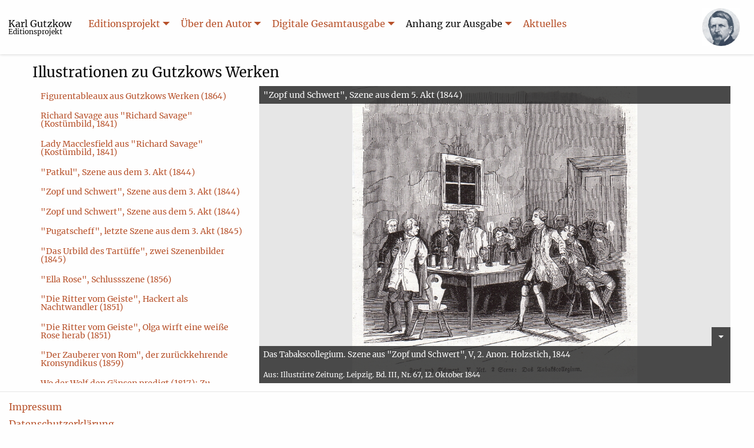

--- FILE ---
content_type: text/html
request_url: https://gutzkow.de/pages/anhang/bilder-materialien/illustrationen-zu-gutzkows-werken/FZopf2.html
body_size: 2770
content:
<!DOCTYPE html>
<html lang="de">
  <head>
      <meta charset="utf-8"/>
      <title>&quot;Zopf und Schwert&quot;, Szene aus dem 5. Akt (1844)</title>
      <link rel="icon" href="https://gutzkow.de/theme/images/favicon.ico" type="image/x-icon"/>
      <meta name="viewport" content="width=device-width, initial-scale=1" />
      <link rel="stylesheet" href="https://gutzkow.de/theme/css/fonts.5b50a56749a08399519df8faacf954c3.css" />
      <link rel="stylesheet" href="https://gutzkow.de/theme/css/app.cef0434c394e8edf31576accccadae5a.css" />
      <script src="https://gutzkow.de/theme/js/jquery.min.js"></script>
      <script src="https://gutzkow.de/theme/js/what-input.min.js"></script>
  <script src="https://gutzkow.de/theme/js/femtoTween.umd.js"></script>
  </head>
  <body>
    <div class="title-bar" data-responsive-toggle="main-nav" data-hide-for="medium">
      <button class="menu-icon" type="button" data-toggle></button>
      <div class="title-bar-title">Menu</div>
    </div>
    <header id="main-nav">
      <div class="top-bar">
        <nav class="top-bar-left">
          <ul class="menu dropdown" data-dropdown-menu="">
            <li ><a href="https://gutzkow.de">Karl Gutzkow<small class="show-for-medium">Editionsprojekt</small></a></li>
          </ul>
          <ul class="menu dropdown" data-dropdown-menu="">
                <li ><a href="https://gutzkow.de/pages/editionsprojekt.html">Editionsprojekt</a>
<ul class="menu vertical">    <li ><a href="https://gutzkow.de/pages/editionsprojekt/editionsprojekt.html">Vorstellung des Projekts</a>
      </li>
    <li ><a href="https://gutzkow.de/pages/editionsprojekt/allgemeine-editionsprinzipien.html">Editionsprinzipien</a>
      </li>
    <li ><a href="https://gutzkow.de/pages/editionsprojekt/mitwirkende.html">Mitwirkende</a>
      </li>
    <li ><a href="https://gutzkow.de/pages/editionsprojekt/textbande-im-oktober-verlag-munster.html">Textbände</a>
      </li>
    <li ><a href="https://gutzkow.de/pages/editionsprojekt/rezensionen.html">Rezensionen</a>
      </li>
    <li ><a href="https://gutzkow.de/pages/editionsprojekt/kontakt.html">Kontakt</a>
      </li>
</ul>      </li>
    <li ><a href="https://gutzkow.de/pages/karl-gutzkow.html">Über den Autor</a>
<ul class="menu vertical">    <li ><a href="https://gutzkow.de/pages/karl-gutzkow/lebenschronik.html">Lebenschronik</a>
      </li>
    <li ><a href="https://gutzkow.de/pages/karl-gutzkow/stimmen-zu-person-und-werk.html">Stimmen zu Person und Werk</a>
      </li>
    <li ><a href="https://gutzkow.de/pages/karl-gutzkow/werke-und-ausgaben.html">Werke und Ausgaben</a>
      </li>
    <li ><a href="https://gutzkow.de/pages/karl-gutzkow/nachtraege-bibliographie.html">Nachträge zur Bibliographie (Bielefeld, 1998)</a>
      </li>
</ul>      </li>
    <li ><a href="https://gutzkow.de/pages/digitale-gesamtausgabe.html">Digitale Gesamtausgabe</a>
<ul class="menu vertical">    <li ><a href="https://gutzkow.de/pages/digitale-gesamtausgabe/erzaehlerische-werke.html">I. Erzählerische Werke</a>
      </li>
    <li ><a href="https://gutzkow.de/pages/digitale-gesamtausgabe/dramatische-werke.html">II. Dramatische Werke</a>
      </li>
    <li ><a href="https://gutzkow.de/pages/digitale-gesamtausgabe/schriften-zur-politik-und-gesellschaft.html">III. Schriften zur Politik und Gesellschaft</a>
      </li>
    <li ><a href="https://gutzkow.de/pages/digitale-gesamtausgabe/schriften-zur-literatur-und-zum-theater.html">IV. Schriften zur Literatur und zum Theater</a>
      </li>
    <li ><a href="https://gutzkow.de/pages/digitale-gesamtausgabe/gedichte-epigramme-denksprueche.html">V. Gedichte, Epigramme, Denksprüche</a>
      </li>
    <li ><a href="https://gutzkow.de/pages/digitale-gesamtausgabe/reiseliteratur.html">VI. Reiseliteratur</a>
      </li>
    <li ><a href="https://gutzkow.de/pages/digitale-gesamtausgabe/autobiographische-schriften.html">VII. Autobiographische Schriften</a>
      </li>
</ul>      </li>
    <li class="active"><a href="https://gutzkow.de/pages/anhang.html">Anhang zur Ausgabe</a>
<ul class="menu vertical">    <li class="active"><a href="https://gutzkow.de/pages/anhang/bilder-materialien.html">Bilder und Materialien</a>
      </li>
    <li ><a href="https://gutzkow.de/pages/anhang/lexikon.html">Lexikon</a>
      </li>
    <li ><a href="https://gutzkow.de/pages/anhang/siglen.html">Siglen</a>
      </li>
    <li ><a href="https://gutzkow.de/pages/anhang/abkuerzungen.html">Abkürzungen</a>
      </li>
</ul>      </li>
    <li ><a href="https://gutzkow.de/pages/aktuelles.html">Aktuelles</a>
      </li>

          </ul>
        </nav>
        <nav class="top-bar-right">
          <ul class="menu dropdown" data-dropdown-menu="">
            <li class="menu-text show-for-xlarge"><img src="https://gutzkow.de/theme/images/gutzkow-head.jpg" alt="Porträt Karl Gutzkow"/></li>
          </ul>
        </nav>
      </div>
    </header>
    <header id="medium-overlay-nav">
      <div class="top-bar">
        <nav class="top-bar-left">
          <ul class="menu dropdown" data-dropdown-menu="">
            <li ><a href="https://gutzkow.de">Karl Gutzkow<small>Editionsprojekt</small></a></li>
          </ul>
          <ul class="menu dropdown" data-dropdown-menu="">
                <li ><a href="https://gutzkow.de/pages/editionsprojekt.html">Editionsprojekt</a>
<ul class="menu vertical">    <li ><a href="https://gutzkow.de/pages/editionsprojekt/editionsprojekt.html">Vorstellung des Projekts</a>
      </li>
    <li ><a href="https://gutzkow.de/pages/editionsprojekt/allgemeine-editionsprinzipien.html">Editionsprinzipien</a>
      </li>
    <li ><a href="https://gutzkow.de/pages/editionsprojekt/mitwirkende.html">Mitwirkende</a>
      </li>
    <li ><a href="https://gutzkow.de/pages/editionsprojekt/textbande-im-oktober-verlag-munster.html">Textbände</a>
      </li>
    <li ><a href="https://gutzkow.de/pages/editionsprojekt/rezensionen.html">Rezensionen</a>
      </li>
    <li ><a href="https://gutzkow.de/pages/editionsprojekt/kontakt.html">Kontakt</a>
      </li>
</ul>      </li>
    <li ><a href="https://gutzkow.de/pages/karl-gutzkow.html">Über den Autor</a>
<ul class="menu vertical">    <li ><a href="https://gutzkow.de/pages/karl-gutzkow/lebenschronik.html">Lebenschronik</a>
      </li>
    <li ><a href="https://gutzkow.de/pages/karl-gutzkow/stimmen-zu-person-und-werk.html">Stimmen zu Person und Werk</a>
      </li>
    <li ><a href="https://gutzkow.de/pages/karl-gutzkow/werke-und-ausgaben.html">Werke und Ausgaben</a>
      </li>
    <li ><a href="https://gutzkow.de/pages/karl-gutzkow/nachtraege-bibliographie.html">Nachträge zur Bibliographie (Bielefeld, 1998)</a>
      </li>
</ul>      </li>
    <li ><a href="https://gutzkow.de/pages/digitale-gesamtausgabe.html">Digitale Gesamtausgabe</a>
<ul class="menu vertical">    <li ><a href="https://gutzkow.de/pages/digitale-gesamtausgabe/erzaehlerische-werke.html">I. Erzählerische Werke</a>
      </li>
    <li ><a href="https://gutzkow.de/pages/digitale-gesamtausgabe/dramatische-werke.html">II. Dramatische Werke</a>
      </li>
    <li ><a href="https://gutzkow.de/pages/digitale-gesamtausgabe/schriften-zur-politik-und-gesellschaft.html">III. Schriften zur Politik und Gesellschaft</a>
      </li>
    <li ><a href="https://gutzkow.de/pages/digitale-gesamtausgabe/schriften-zur-literatur-und-zum-theater.html">IV. Schriften zur Literatur und zum Theater</a>
      </li>
    <li ><a href="https://gutzkow.de/pages/digitale-gesamtausgabe/gedichte-epigramme-denksprueche.html">V. Gedichte, Epigramme, Denksprüche</a>
      </li>
    <li ><a href="https://gutzkow.de/pages/digitale-gesamtausgabe/reiseliteratur.html">VI. Reiseliteratur</a>
      </li>
    <li ><a href="https://gutzkow.de/pages/digitale-gesamtausgabe/autobiographische-schriften.html">VII. Autobiographische Schriften</a>
      </li>
</ul>      </li>
    <li class="active"><a href="https://gutzkow.de/pages/anhang.html">Anhang zur Ausgabe</a>
<ul class="menu vertical">    <li class="active"><a href="https://gutzkow.de/pages/anhang/bilder-materialien.html">Bilder und Materialien</a>
      </li>
    <li ><a href="https://gutzkow.de/pages/anhang/lexikon.html">Lexikon</a>
      </li>
    <li ><a href="https://gutzkow.de/pages/anhang/siglen.html">Siglen</a>
      </li>
    <li ><a href="https://gutzkow.de/pages/anhang/abkuerzungen.html">Abkürzungen</a>
      </li>
</ul>      </li>
    <li ><a href="https://gutzkow.de/pages/aktuelles.html">Aktuelles</a>
      </li>

          </ul>
        </nav>
        <nav class="top-bar-right">
          <ul class="menu dropdown" data-dropdown-menu="">
            <li class="menu-text show-for-xlarge"><img src="https://gutzkow.de/theme/images/gutzkow-head.jpg" alt="Porträt Karl Gutzkow"/></li>
          </ul>
        </nav>
      </div>
    </header>
    <article class="grid-container">
    <h1>Illustrationen zu Gutzkows Werken</h1>
    
  <div class="grid-x grid-padding-x image-viewer">
    <div class="cell hide-for-small-only medium-6 large-4">
      <nav>
        <ul class="menu vertical">
              <li><a href="https://gutzkow.de/pages/anhang/bilder-materialien/illustrationen-zu-gutzkows-werken/FFigur1.html">Figurentableaux aus Gutzkows Werken (1864)</a></li>
              <li><a href="https://gutzkow.de/pages/anhang/bilder-materialien/illustrationen-zu-gutzkows-werken/FSav2.html">Richard Savage aus &quot;Richard Savage&quot; (Kostümbild, 1841)</a></li>
              <li><a href="https://gutzkow.de/pages/anhang/bilder-materialien/illustrationen-zu-gutzkows-werken/FSav1.html">Lady Macclesfield aus &quot;Richard Savage&quot; (Kostümbild, 1841)</a></li>
              <li><a href="https://gutzkow.de/pages/anhang/bilder-materialien/illustrationen-zu-gutzkows-werken/FPatk1.html">&quot;Patkul&quot;, Szene aus dem 3. Akt (1844)</a></li>
              <li><a href="https://gutzkow.de/pages/anhang/bilder-materialien/illustrationen-zu-gutzkows-werken/FZopf1.html">&quot;Zopf und Schwert&quot;, Szene aus dem 3. Akt (1844)</a></li>
              <li><a href="https://gutzkow.de/pages/anhang/bilder-materialien/illustrationen-zu-gutzkows-werken/FZopf2.html">&quot;Zopf und Schwert&quot;, Szene aus dem 5. Akt (1844)</a></li>
              <li><a href="https://gutzkow.de/pages/anhang/bilder-materialien/illustrationen-zu-gutzkows-werken/FPuga1.html">&quot;Pugatscheff&quot;, letzte Szene aus dem 3. Akt (1845)</a></li>
              <li><a href="https://gutzkow.de/pages/anhang/bilder-materialien/illustrationen-zu-gutzkows-werken/FTart1.html">&quot;Das Urbild des Tartüffe&quot;, zwei Szenenbilder (1845)</a></li>
              <li><a href="https://gutzkow.de/pages/anhang/bilder-materialien/illustrationen-zu-gutzkows-werken/FElla1.html">&quot;Ella Rose&quot;, Schlussszene (1856)</a></li>
              <li><a href="https://gutzkow.de/pages/anhang/bilder-materialien/illustrationen-zu-gutzkows-werken/FRvG1.html">&quot;Die Ritter vom Geiste&quot;, Hackert als Nachtwandler (1851)</a></li>
              <li><a href="https://gutzkow.de/pages/anhang/bilder-materialien/illustrationen-zu-gutzkows-werken/FRvG2.html">&quot;Die Ritter vom Geiste&quot;, Olga wirft eine weiße Rose herab (1851)</a></li>
              <li><a href="https://gutzkow.de/pages/anhang/bilder-materialien/illustrationen-zu-gutzkows-werken/FZvR1.html">&quot;Der Zauberer von Rom&quot;, der zurückkehrende Kronsyndikus (1859)</a></li>
              <li><a href="https://gutzkow.de/pages/anhang/bilder-materialien/illustrationen-zu-gutzkows-werken/FWolfGae.html">Wo der Wolf den Gänsen predigt (1817): Zu &quot;Briefe eines Narren an eine Närrin&quot;</a></li>
        </ul>
      </nav>
    </div>
    <div class="cell small-12 medium-6 large-8 image-viewer-image">
        <figure>
          <picture>
            <source media="(min-width: 640px)" srcset="https://gutzkow.de/pages/anhang/bilder-materialien/illustrationen-zu-gutzkows-werken/FZopf2-large.jpg">
            <img src="https://gutzkow.de/pages/anhang/bilder-materialien/illustrationen-zu-gutzkows-werken/FZopf2-small.jpg" alt="&quot;Zopf und Schwert&quot;, Szene aus dem 5. Akt (1844)"/>
          </picture>
          <figcaption>&quot;Zopf und Schwert&quot;, Szene aus dem 5. Akt (1844)</figcaption>
        </figure>
        <div>
          <span>
            <a aria-label="Details verstecken">
              <svg viewBox="0 0 24 24" class="icon white">
                <path d="M7,10L12,15L17,10H7Z" />
              </svg>
            </a>
            <a aria-label="Details anzeigen">
              <svg viewBox="0 0 24 24" class="icon white">
                <path d="M7,15L12,10L17,15H7Z" />
              </svg>
            </a>
          </span>
          <p>Das Tabakscollegium. Szene aus &quot;Zopf und Schwert&quot;, V, 2. Anon. Holzstich, 1844</p>
<p class="source">Aus: Illustrirte Zeitung. Leipzig. Bd. III, Nr. 67, 12. Oktober 1844</p>

        </div>
    </div>
  </div>
    </article>
    <footer class="grid-x grid-padding-x">
      <div class="cell small-12">
        <h2><a href="https://gutzkow.de/pages/impressum.html">Impressum</a></h2>
        <h2><a href="https://gutzkow.de/pages/datenschutzerklaerung.html">Datenschutzerklärung</a></h2>
          <nav>
            <ul class="menu vertical">
                <li><a href="https://www.informatik.uni-halle.de/ti/forschung/ehumanities/" target="_blank" rel="noopener">Digitale Bereitstellung - Institut für Informatik, Martin-Luther-Universität Halle-Wittenberg</a></li>
            </ul>
          </nav>
        <p>Zuletzt aktualisiert: <a href="https://gitlab.informatik.uni-halle.de/gutzkow/digitale-gesamtausgabe/commit/3fa52f9e22522e1aac324a789f0d84546586e6bc" target="_blank" rel="noopener">20.02.2024 11:38</a></p>
    </footer>
    <script src="https://gutzkow.de/theme/js/foundation.min.js"></script>
    <script>$(document).foundation();</script>
    <script src="https://gutzkow.de/theme/js/app.7891a6031bc10f47035f319efdbddb2f.js"></script>
    <script>
      const html = document.querySelector('html');
      const body = document.querySelector('body');
      const baseHeader = document.querySelector('#main-nav');
      window.addEventListener('scroll', function(ev) {
          if (html.scrollTop <= baseHeader.clientHeight) {
              body.classList.remove('scrolling');
          } else {
              body.classList.add('scrolling');
          }
      });
    </script>
  </body>
</html>

--- FILE ---
content_type: text/css
request_url: https://gutzkow.de/theme/css/fonts.5b50a56749a08399519df8faacf954c3.css
body_size: 191
content:
@font-face {
  font-family: "Merriweather";
  font-style: normal;
  font-weight: 400;
  src: url("../fonts/Merriweather-Regular.woff2");
}
@font-face {
  font-family: "Merriweather";
  font-style: italic;
  font-weight: 400;
  src: url("../fonts/Merriweather-Italic.woff2");
}
@font-face {
  font-family: "Merriweather";
  font-style: normal;
  font-weight: 300;
  src: url("../fonts/Merriweather-Light.woff2");
}
@font-face {
  font-family: "Merriweather";
  font-style: italic;
  font-weight: 300;
  src: url("../fonts/Merriweather-LightItalic.woff2");
}
@font-face {
  font-family: "Merriweather";
  font-style: normal;
  font-weight: 700;
  src: url("../fonts/Merriweather-Bold.woff2");
}
@font-face {
  font-family: "Merriweather";
  font-style: italic;
  font-weight: 700;
  src: url("../fonts/Merriweather-BoldItalic.woff2");
}
@font-face {
  font-family: "Merriweather Sans";
  font-style: normal;
  font-weight: 300;
  src: url("../fonts/MerriweatherSans-Light.woff2");
}


--- FILE ---
content_type: text/css
request_url: https://gutzkow.de/theme/css/app.cef0434c394e8edf31576accccadae5a.css
body_size: 57851
content:
@charset "UTF-8";
/* Load Foundation */
/**
 * Foundation for Sites
 * Version 6.7.4
 * https://get.foundation
 * Licensed under MIT Open Source
 */
@media print, screen and (min-width: 40em) {
  .reveal.large, .reveal.small, .reveal.tiny, .reveal {
    right: auto;
    left: auto;
    margin: 0 auto;
  }
}
/* Include Foundation Components */
/*! normalize.css v8.0.0 | MIT License | github.com/necolas/normalize.css */
html {
  line-height: 1.15;
  -webkit-text-size-adjust: 100%;
}

body {
  margin: 0;
}

h1 {
  font-size: 2em;
  margin: 0.67em 0;
}

hr {
  box-sizing: content-box;
  height: 0;
  overflow: visible;
}

pre {
  font-family: monospace, monospace;
  font-size: 1em;
}

a {
  background-color: transparent;
}

abbr[title] {
  border-bottom: 0;
  -webkit-text-decoration: underline dotted;
          text-decoration: underline dotted;
}

b,
strong {
  font-weight: bolder;
}

code,
kbd,
samp {
  font-family: monospace, monospace;
  font-size: 1em;
}

small {
  font-size: 80%;
}

sub,
sup {
  font-size: 75%;
  line-height: 0;
  position: relative;
  vertical-align: baseline;
}

sub {
  bottom: -0.25em;
}

sup {
  top: -0.5em;
}

img {
  border-style: none;
}

button,
input,
optgroup,
select,
textarea {
  font-family: inherit;
  font-size: 100%;
  line-height: 1.15;
  margin: 0;
}

button,
input {
  overflow: visible;
}

button,
select {
  text-transform: none;
}

button,
[type=button],
[type=reset],
[type=submit] {
  -webkit-appearance: button;
}

button::-moz-focus-inner,
[type=button]::-moz-focus-inner,
[type=reset]::-moz-focus-inner,
[type=submit]::-moz-focus-inner {
  border-style: none;
  padding: 0;
}

button:-moz-focusring,
[type=button]:-moz-focusring,
[type=reset]:-moz-focusring,
[type=submit]:-moz-focusring {
  outline: 1px dotted ButtonText;
}

fieldset {
  padding: 0.35em 0.75em 0.625em;
}

legend {
  box-sizing: border-box;
  color: inherit;
  display: table;
  max-width: 100%;
  padding: 0;
  white-space: normal;
}

progress {
  vertical-align: baseline;
}

textarea {
  overflow: auto;
}

[type=checkbox],
[type=radio] {
  box-sizing: border-box;
  padding: 0;
}

[type=number]::-webkit-inner-spin-button,
[type=number]::-webkit-outer-spin-button {
  height: auto;
}

[type=search] {
  -webkit-appearance: textfield;
  outline-offset: -2px;
}

[type=search]::-webkit-search-decoration {
  -webkit-appearance: none;
}

::-webkit-file-upload-button {
  -webkit-appearance: button;
  font: inherit;
}

details {
  display: block;
}

summary {
  display: list-item;
}

template {
  display: none;
}

[hidden] {
  display: none;
}

[data-whatintent=mouse] *, [data-whatintent=mouse] *:focus,
[data-whatintent=touch] *,
[data-whatintent=touch] *:focus,
[data-whatinput=mouse] *,
[data-whatinput=mouse] *:focus,
[data-whatinput=touch] *,
[data-whatinput=touch] *:focus {
  outline: none;
}

[draggable=false] {
  -webkit-touch-callout: none;
  -webkit-user-select: none;
}

.foundation-mq {
  font-family: "small=0em&medium=40em&large=64em&xlarge=75em&xxlarge=90em";
}

html {
  box-sizing: border-box;
  font-size: 0.875rem;
}

*,
*::before,
*::after {
  box-sizing: inherit;
}

body {
  margin: 0;
  padding: 0;
  background: #fefefe;
  font-family: "Merriweather", Georgia, serif;
  font-weight: normal;
  line-height: 1.5;
  color: #0a0a0a;
  -webkit-font-smoothing: antialiased;
  -moz-osx-font-smoothing: grayscale;
}

img {
  display: inline-block;
  vertical-align: middle;
  max-width: 100%;
  height: auto;
  -ms-interpolation-mode: bicubic;
}

textarea {
  height: auto;
  min-height: 50px;
  border-radius: 0;
}

select {
  box-sizing: border-box;
  width: 100%;
  border-radius: 0;
}

.map_canvas img,
.map_canvas embed,
.map_canvas object,
.mqa-display img,
.mqa-display embed,
.mqa-display object {
  max-width: none !important;
}

button {
  padding: 0;
  -webkit-appearance: none;
     -moz-appearance: none;
          appearance: none;
  border: 0;
  border-radius: 0;
  background: transparent;
  line-height: 1;
  cursor: auto;
}
[data-whatinput=mouse] button {
  outline: 0;
}

pre {
  overflow: auto;
  -webkit-overflow-scrolling: touch;
}

button,
input,
optgroup,
select,
textarea {
  font-family: inherit;
}

.is-visible {
  display: block !important;
}

.is-hidden {
  display: none !important;
}

.grid-container {
  padding-right: 0.7142857143rem;
  padding-left: 0.7142857143rem;
  max-width: 85.7142857143rem;
  margin-left: auto;
  margin-right: auto;
}
@media print, screen and (min-width: 40em) {
  .grid-container {
    padding-right: 1.0714285714rem;
    padding-left: 1.0714285714rem;
  }
}
.grid-container.fluid {
  padding-right: 0.7142857143rem;
  padding-left: 0.7142857143rem;
  max-width: 100%;
  margin-left: auto;
  margin-right: auto;
}
@media print, screen and (min-width: 40em) {
  .grid-container.fluid {
    padding-right: 1.0714285714rem;
    padding-left: 1.0714285714rem;
  }
}
.grid-container.full {
  padding-right: 0;
  padding-left: 0;
  max-width: 100%;
  margin-left: auto;
  margin-right: auto;
}

.grid-x {
  display: flex;
  flex-flow: row wrap;
}

.cell {
  flex: 0 0 auto;
  min-height: 0;
  min-width: 0;
  width: 100%;
}
.cell.auto {
  flex: 1 1 0;
}
.cell.shrink {
  flex: 0 0 auto;
}

.grid-x > .auto {
  width: auto;
}
.grid-x > .shrink {
  width: auto;
}

.grid-x > .small-shrink, .grid-x > .small-full, .grid-x > .small-1, .grid-x > .small-2, .grid-x > .small-3, .grid-x > .small-4, .grid-x > .small-5, .grid-x > .small-6, .grid-x > .small-7, .grid-x > .small-8, .grid-x > .small-9, .grid-x > .small-10, .grid-x > .small-11, .grid-x > .small-12 {
  flex-basis: auto;
}

@media print, screen and (min-width: 40em) {
  .grid-x > .medium-shrink, .grid-x > .medium-full, .grid-x > .medium-1, .grid-x > .medium-2, .grid-x > .medium-3, .grid-x > .medium-4, .grid-x > .medium-5, .grid-x > .medium-6, .grid-x > .medium-7, .grid-x > .medium-8, .grid-x > .medium-9, .grid-x > .medium-10, .grid-x > .medium-11, .grid-x > .medium-12 {
    flex-basis: auto;
  }
}
@media print, screen and (min-width: 64em) {
  .grid-x > .large-shrink, .grid-x > .large-full, .grid-x > .large-1, .grid-x > .large-2, .grid-x > .large-3, .grid-x > .large-4, .grid-x > .large-5, .grid-x > .large-6, .grid-x > .large-7, .grid-x > .large-8, .grid-x > .large-9, .grid-x > .large-10, .grid-x > .large-11, .grid-x > .large-12 {
    flex-basis: auto;
  }
}
@media screen and (min-width: 75em) {
  .grid-x > .xlarge-shrink, .grid-x > .xlarge-full, .grid-x > .xlarge-1, .grid-x > .xlarge-2, .grid-x > .xlarge-3, .grid-x > .xlarge-4, .grid-x > .xlarge-5, .grid-x > .xlarge-6, .grid-x > .xlarge-7, .grid-x > .xlarge-8, .grid-x > .xlarge-9, .grid-x > .xlarge-10, .grid-x > .xlarge-11, .grid-x > .xlarge-12 {
    flex-basis: auto;
  }
}
@media screen and (min-width: 90em) {
  .grid-x > .xxlarge-shrink, .grid-x > .xxlarge-full, .grid-x > .xxlarge-1, .grid-x > .xxlarge-2, .grid-x > .xxlarge-3, .grid-x > .xxlarge-4, .grid-x > .xxlarge-5, .grid-x > .xxlarge-6, .grid-x > .xxlarge-7, .grid-x > .xxlarge-8, .grid-x > .xxlarge-9, .grid-x > .xxlarge-10, .grid-x > .xxlarge-11, .grid-x > .xxlarge-12 {
    flex-basis: auto;
  }
}
.grid-x > .small-12, .grid-x > .small-11, .grid-x > .small-10, .grid-x > .small-9, .grid-x > .small-8, .grid-x > .small-7, .grid-x > .small-6, .grid-x > .small-5, .grid-x > .small-4, .grid-x > .small-3, .grid-x > .small-2, .grid-x > .small-1 {
  flex: 0 0 auto;
}

.grid-x > .small-1 {
  width: 8.3333333333%;
}

.grid-x > .small-2 {
  width: 16.6666666667%;
}

.grid-x > .small-3 {
  width: 25%;
}

.grid-x > .small-4 {
  width: 33.3333333333%;
}

.grid-x > .small-5 {
  width: 41.6666666667%;
}

.grid-x > .small-6 {
  width: 50%;
}

.grid-x > .small-7 {
  width: 58.3333333333%;
}

.grid-x > .small-8 {
  width: 66.6666666667%;
}

.grid-x > .small-9 {
  width: 75%;
}

.grid-x > .small-10 {
  width: 83.3333333333%;
}

.grid-x > .small-11 {
  width: 91.6666666667%;
}

.grid-x > .small-12 {
  width: 100%;
}

@media print, screen and (min-width: 40em) {
  .grid-x > .medium-auto {
    flex: 1 1 0;
    width: auto;
  }

  .grid-x > .medium-12, .grid-x > .medium-11, .grid-x > .medium-10, .grid-x > .medium-9, .grid-x > .medium-8, .grid-x > .medium-7, .grid-x > .medium-6, .grid-x > .medium-5, .grid-x > .medium-4, .grid-x > .medium-3, .grid-x > .medium-2, .grid-x > .medium-1, .grid-x > .medium-shrink {
    flex: 0 0 auto;
  }

  .grid-x > .medium-shrink {
    width: auto;
  }

  .grid-x > .medium-1 {
    width: 8.3333333333%;
  }

  .grid-x > .medium-2 {
    width: 16.6666666667%;
  }

  .grid-x > .medium-3 {
    width: 25%;
  }

  .grid-x > .medium-4 {
    width: 33.3333333333%;
  }

  .grid-x > .medium-5 {
    width: 41.6666666667%;
  }

  .grid-x > .medium-6 {
    width: 50%;
  }

  .grid-x > .medium-7 {
    width: 58.3333333333%;
  }

  .grid-x > .medium-8 {
    width: 66.6666666667%;
  }

  .grid-x > .medium-9 {
    width: 75%;
  }

  .grid-x > .medium-10 {
    width: 83.3333333333%;
  }

  .grid-x > .medium-11 {
    width: 91.6666666667%;
  }

  .grid-x > .medium-12 {
    width: 100%;
  }
}
@media print, screen and (min-width: 64em) {
  .grid-x > .large-auto {
    flex: 1 1 0;
    width: auto;
  }

  .grid-x > .large-12, .grid-x > .large-11, .grid-x > .large-10, .grid-x > .large-9, .grid-x > .large-8, .grid-x > .large-7, .grid-x > .large-6, .grid-x > .large-5, .grid-x > .large-4, .grid-x > .large-3, .grid-x > .large-2, .grid-x > .large-1, .grid-x > .large-shrink {
    flex: 0 0 auto;
  }

  .grid-x > .large-shrink {
    width: auto;
  }

  .grid-x > .large-1 {
    width: 8.3333333333%;
  }

  .grid-x > .large-2 {
    width: 16.6666666667%;
  }

  .grid-x > .large-3 {
    width: 25%;
  }

  .grid-x > .large-4 {
    width: 33.3333333333%;
  }

  .grid-x > .large-5 {
    width: 41.6666666667%;
  }

  .grid-x > .large-6 {
    width: 50%;
  }

  .grid-x > .large-7 {
    width: 58.3333333333%;
  }

  .grid-x > .large-8 {
    width: 66.6666666667%;
  }

  .grid-x > .large-9 {
    width: 75%;
  }

  .grid-x > .large-10 {
    width: 83.3333333333%;
  }

  .grid-x > .large-11 {
    width: 91.6666666667%;
  }

  .grid-x > .large-12 {
    width: 100%;
  }
}
@media screen and (min-width: 75em) {
  .grid-x > .xlarge-auto {
    flex: 1 1 0;
    width: auto;
  }

  .grid-x > .xlarge-12, .grid-x > .xlarge-11, .grid-x > .xlarge-10, .grid-x > .xlarge-9, .grid-x > .xlarge-8, .grid-x > .xlarge-7, .grid-x > .xlarge-6, .grid-x > .xlarge-5, .grid-x > .xlarge-4, .grid-x > .xlarge-3, .grid-x > .xlarge-2, .grid-x > .xlarge-1, .grid-x > .xlarge-shrink {
    flex: 0 0 auto;
  }

  .grid-x > .xlarge-shrink {
    width: auto;
  }

  .grid-x > .xlarge-1 {
    width: 8.3333333333%;
  }

  .grid-x > .xlarge-2 {
    width: 16.6666666667%;
  }

  .grid-x > .xlarge-3 {
    width: 25%;
  }

  .grid-x > .xlarge-4 {
    width: 33.3333333333%;
  }

  .grid-x > .xlarge-5 {
    width: 41.6666666667%;
  }

  .grid-x > .xlarge-6 {
    width: 50%;
  }

  .grid-x > .xlarge-7 {
    width: 58.3333333333%;
  }

  .grid-x > .xlarge-8 {
    width: 66.6666666667%;
  }

  .grid-x > .xlarge-9 {
    width: 75%;
  }

  .grid-x > .xlarge-10 {
    width: 83.3333333333%;
  }

  .grid-x > .xlarge-11 {
    width: 91.6666666667%;
  }

  .grid-x > .xlarge-12 {
    width: 100%;
  }
}
@media screen and (min-width: 90em) {
  .grid-x > .xxlarge-auto {
    flex: 1 1 0;
    width: auto;
  }

  .grid-x > .xxlarge-12, .grid-x > .xxlarge-11, .grid-x > .xxlarge-10, .grid-x > .xxlarge-9, .grid-x > .xxlarge-8, .grid-x > .xxlarge-7, .grid-x > .xxlarge-6, .grid-x > .xxlarge-5, .grid-x > .xxlarge-4, .grid-x > .xxlarge-3, .grid-x > .xxlarge-2, .grid-x > .xxlarge-1, .grid-x > .xxlarge-shrink {
    flex: 0 0 auto;
  }

  .grid-x > .xxlarge-shrink {
    width: auto;
  }

  .grid-x > .xxlarge-1 {
    width: 8.3333333333%;
  }

  .grid-x > .xxlarge-2 {
    width: 16.6666666667%;
  }

  .grid-x > .xxlarge-3 {
    width: 25%;
  }

  .grid-x > .xxlarge-4 {
    width: 33.3333333333%;
  }

  .grid-x > .xxlarge-5 {
    width: 41.6666666667%;
  }

  .grid-x > .xxlarge-6 {
    width: 50%;
  }

  .grid-x > .xxlarge-7 {
    width: 58.3333333333%;
  }

  .grid-x > .xxlarge-8 {
    width: 66.6666666667%;
  }

  .grid-x > .xxlarge-9 {
    width: 75%;
  }

  .grid-x > .xxlarge-10 {
    width: 83.3333333333%;
  }

  .grid-x > .xxlarge-11 {
    width: 91.6666666667%;
  }

  .grid-x > .xxlarge-12 {
    width: 100%;
  }
}
.grid-margin-x:not(.grid-x) > .cell {
  width: auto;
}

.grid-margin-y:not(.grid-y) > .cell {
  height: auto;
}

.grid-margin-x {
  margin-left: -0.7142857143rem;
  margin-right: -0.7142857143rem;
}
@media print, screen and (min-width: 40em) {
  .grid-margin-x {
    margin-left: -1.0714285714rem;
    margin-right: -1.0714285714rem;
  }
}
.grid-margin-x > .cell {
  width: calc(100% - 1.4285714286rem);
  margin-left: 0.7142857143rem;
  margin-right: 0.7142857143rem;
}
@media print, screen and (min-width: 40em) {
  .grid-margin-x > .cell {
    width: calc(100% - 2.1428571429rem);
    margin-left: 1.0714285714rem;
    margin-right: 1.0714285714rem;
  }
}
.grid-margin-x > .auto {
  width: auto;
}
.grid-margin-x > .shrink {
  width: auto;
}
.grid-margin-x > .small-1 {
  width: calc(8.3333333333% - 1.4285714286rem);
}
.grid-margin-x > .small-2 {
  width: calc(16.6666666667% - 1.4285714286rem);
}
.grid-margin-x > .small-3 {
  width: calc(25% - 1.4285714286rem);
}
.grid-margin-x > .small-4 {
  width: calc(33.3333333333% - 1.4285714286rem);
}
.grid-margin-x > .small-5 {
  width: calc(41.6666666667% - 1.4285714286rem);
}
.grid-margin-x > .small-6 {
  width: calc(50% - 1.4285714286rem);
}
.grid-margin-x > .small-7 {
  width: calc(58.3333333333% - 1.4285714286rem);
}
.grid-margin-x > .small-8 {
  width: calc(66.6666666667% - 1.4285714286rem);
}
.grid-margin-x > .small-9 {
  width: calc(75% - 1.4285714286rem);
}
.grid-margin-x > .small-10 {
  width: calc(83.3333333333% - 1.4285714286rem);
}
.grid-margin-x > .small-11 {
  width: calc(91.6666666667% - 1.4285714286rem);
}
.grid-margin-x > .small-12 {
  width: calc(100% - 1.4285714286rem);
}
@media print, screen and (min-width: 40em) {
  .grid-margin-x > .auto {
    width: auto;
  }
  .grid-margin-x > .shrink {
    width: auto;
  }
  .grid-margin-x > .small-1 {
    width: calc(8.3333333333% - 2.1428571429rem);
  }
  .grid-margin-x > .small-2 {
    width: calc(16.6666666667% - 2.1428571429rem);
  }
  .grid-margin-x > .small-3 {
    width: calc(25% - 2.1428571429rem);
  }
  .grid-margin-x > .small-4 {
    width: calc(33.3333333333% - 2.1428571429rem);
  }
  .grid-margin-x > .small-5 {
    width: calc(41.6666666667% - 2.1428571429rem);
  }
  .grid-margin-x > .small-6 {
    width: calc(50% - 2.1428571429rem);
  }
  .grid-margin-x > .small-7 {
    width: calc(58.3333333333% - 2.1428571429rem);
  }
  .grid-margin-x > .small-8 {
    width: calc(66.6666666667% - 2.1428571429rem);
  }
  .grid-margin-x > .small-9 {
    width: calc(75% - 2.1428571429rem);
  }
  .grid-margin-x > .small-10 {
    width: calc(83.3333333333% - 2.1428571429rem);
  }
  .grid-margin-x > .small-11 {
    width: calc(91.6666666667% - 2.1428571429rem);
  }
  .grid-margin-x > .small-12 {
    width: calc(100% - 2.1428571429rem);
  }
  .grid-margin-x > .medium-auto {
    width: auto;
  }
  .grid-margin-x > .medium-shrink {
    width: auto;
  }
  .grid-margin-x > .medium-1 {
    width: calc(8.3333333333% - 2.1428571429rem);
  }
  .grid-margin-x > .medium-2 {
    width: calc(16.6666666667% - 2.1428571429rem);
  }
  .grid-margin-x > .medium-3 {
    width: calc(25% - 2.1428571429rem);
  }
  .grid-margin-x > .medium-4 {
    width: calc(33.3333333333% - 2.1428571429rem);
  }
  .grid-margin-x > .medium-5 {
    width: calc(41.6666666667% - 2.1428571429rem);
  }
  .grid-margin-x > .medium-6 {
    width: calc(50% - 2.1428571429rem);
  }
  .grid-margin-x > .medium-7 {
    width: calc(58.3333333333% - 2.1428571429rem);
  }
  .grid-margin-x > .medium-8 {
    width: calc(66.6666666667% - 2.1428571429rem);
  }
  .grid-margin-x > .medium-9 {
    width: calc(75% - 2.1428571429rem);
  }
  .grid-margin-x > .medium-10 {
    width: calc(83.3333333333% - 2.1428571429rem);
  }
  .grid-margin-x > .medium-11 {
    width: calc(91.6666666667% - 2.1428571429rem);
  }
  .grid-margin-x > .medium-12 {
    width: calc(100% - 2.1428571429rem);
  }
}
@media print, screen and (min-width: 64em) {
  .grid-margin-x > .large-auto {
    width: auto;
  }
  .grid-margin-x > .large-shrink {
    width: auto;
  }
  .grid-margin-x > .large-1 {
    width: calc(8.3333333333% - 2.1428571429rem);
  }
  .grid-margin-x > .large-2 {
    width: calc(16.6666666667% - 2.1428571429rem);
  }
  .grid-margin-x > .large-3 {
    width: calc(25% - 2.1428571429rem);
  }
  .grid-margin-x > .large-4 {
    width: calc(33.3333333333% - 2.1428571429rem);
  }
  .grid-margin-x > .large-5 {
    width: calc(41.6666666667% - 2.1428571429rem);
  }
  .grid-margin-x > .large-6 {
    width: calc(50% - 2.1428571429rem);
  }
  .grid-margin-x > .large-7 {
    width: calc(58.3333333333% - 2.1428571429rem);
  }
  .grid-margin-x > .large-8 {
    width: calc(66.6666666667% - 2.1428571429rem);
  }
  .grid-margin-x > .large-9 {
    width: calc(75% - 2.1428571429rem);
  }
  .grid-margin-x > .large-10 {
    width: calc(83.3333333333% - 2.1428571429rem);
  }
  .grid-margin-x > .large-11 {
    width: calc(91.6666666667% - 2.1428571429rem);
  }
  .grid-margin-x > .large-12 {
    width: calc(100% - 2.1428571429rem);
  }
}
@media screen and (min-width: 75em) {
  .grid-margin-x > .xlarge-auto {
    width: auto;
  }
  .grid-margin-x > .xlarge-shrink {
    width: auto;
  }
  .grid-margin-x > .xlarge-1 {
    width: calc(8.3333333333% - 2.1428571429rem);
  }
  .grid-margin-x > .xlarge-2 {
    width: calc(16.6666666667% - 2.1428571429rem);
  }
  .grid-margin-x > .xlarge-3 {
    width: calc(25% - 2.1428571429rem);
  }
  .grid-margin-x > .xlarge-4 {
    width: calc(33.3333333333% - 2.1428571429rem);
  }
  .grid-margin-x > .xlarge-5 {
    width: calc(41.6666666667% - 2.1428571429rem);
  }
  .grid-margin-x > .xlarge-6 {
    width: calc(50% - 2.1428571429rem);
  }
  .grid-margin-x > .xlarge-7 {
    width: calc(58.3333333333% - 2.1428571429rem);
  }
  .grid-margin-x > .xlarge-8 {
    width: calc(66.6666666667% - 2.1428571429rem);
  }
  .grid-margin-x > .xlarge-9 {
    width: calc(75% - 2.1428571429rem);
  }
  .grid-margin-x > .xlarge-10 {
    width: calc(83.3333333333% - 2.1428571429rem);
  }
  .grid-margin-x > .xlarge-11 {
    width: calc(91.6666666667% - 2.1428571429rem);
  }
  .grid-margin-x > .xlarge-12 {
    width: calc(100% - 2.1428571429rem);
  }
}
@media screen and (min-width: 90em) {
  .grid-margin-x > .xxlarge-auto {
    width: auto;
  }
  .grid-margin-x > .xxlarge-shrink {
    width: auto;
  }
  .grid-margin-x > .xxlarge-1 {
    width: calc(8.3333333333% - 2.1428571429rem);
  }
  .grid-margin-x > .xxlarge-2 {
    width: calc(16.6666666667% - 2.1428571429rem);
  }
  .grid-margin-x > .xxlarge-3 {
    width: calc(25% - 2.1428571429rem);
  }
  .grid-margin-x > .xxlarge-4 {
    width: calc(33.3333333333% - 2.1428571429rem);
  }
  .grid-margin-x > .xxlarge-5 {
    width: calc(41.6666666667% - 2.1428571429rem);
  }
  .grid-margin-x > .xxlarge-6 {
    width: calc(50% - 2.1428571429rem);
  }
  .grid-margin-x > .xxlarge-7 {
    width: calc(58.3333333333% - 2.1428571429rem);
  }
  .grid-margin-x > .xxlarge-8 {
    width: calc(66.6666666667% - 2.1428571429rem);
  }
  .grid-margin-x > .xxlarge-9 {
    width: calc(75% - 2.1428571429rem);
  }
  .grid-margin-x > .xxlarge-10 {
    width: calc(83.3333333333% - 2.1428571429rem);
  }
  .grid-margin-x > .xxlarge-11 {
    width: calc(91.6666666667% - 2.1428571429rem);
  }
  .grid-margin-x > .xxlarge-12 {
    width: calc(100% - 2.1428571429rem);
  }
}

.grid-padding-x .grid-padding-x {
  margin-right: -0.7142857143rem;
  margin-left: -0.7142857143rem;
}
@media print, screen and (min-width: 40em) {
  .grid-padding-x .grid-padding-x {
    margin-right: -1.0714285714rem;
    margin-left: -1.0714285714rem;
  }
}
.grid-container:not(.full) > .grid-padding-x {
  margin-right: -0.7142857143rem;
  margin-left: -0.7142857143rem;
}
@media print, screen and (min-width: 40em) {
  .grid-container:not(.full) > .grid-padding-x {
    margin-right: -1.0714285714rem;
    margin-left: -1.0714285714rem;
  }
}
.grid-padding-x > .cell {
  padding-right: 0.7142857143rem;
  padding-left: 0.7142857143rem;
}
@media print, screen and (min-width: 40em) {
  .grid-padding-x > .cell {
    padding-right: 1.0714285714rem;
    padding-left: 1.0714285714rem;
  }
}

.small-up-1 > .cell {
  width: 100%;
}

.small-up-2 > .cell {
  width: 50%;
}

.small-up-3 > .cell {
  width: 33.3333333333%;
}

.small-up-4 > .cell {
  width: 25%;
}

.small-up-5 > .cell {
  width: 20%;
}

.small-up-6 > .cell {
  width: 16.6666666667%;
}

.small-up-7 > .cell {
  width: 14.2857142857%;
}

.small-up-8 > .cell {
  width: 12.5%;
}

@media print, screen and (min-width: 40em) {
  .medium-up-1 > .cell {
    width: 100%;
  }

  .medium-up-2 > .cell {
    width: 50%;
  }

  .medium-up-3 > .cell {
    width: 33.3333333333%;
  }

  .medium-up-4 > .cell {
    width: 25%;
  }

  .medium-up-5 > .cell {
    width: 20%;
  }

  .medium-up-6 > .cell {
    width: 16.6666666667%;
  }

  .medium-up-7 > .cell {
    width: 14.2857142857%;
  }

  .medium-up-8 > .cell {
    width: 12.5%;
  }
}
@media print, screen and (min-width: 64em) {
  .large-up-1 > .cell {
    width: 100%;
  }

  .large-up-2 > .cell {
    width: 50%;
  }

  .large-up-3 > .cell {
    width: 33.3333333333%;
  }

  .large-up-4 > .cell {
    width: 25%;
  }

  .large-up-5 > .cell {
    width: 20%;
  }

  .large-up-6 > .cell {
    width: 16.6666666667%;
  }

  .large-up-7 > .cell {
    width: 14.2857142857%;
  }

  .large-up-8 > .cell {
    width: 12.5%;
  }
}
@media screen and (min-width: 75em) {
  .xlarge-up-1 > .cell {
    width: 100%;
  }

  .xlarge-up-2 > .cell {
    width: 50%;
  }

  .xlarge-up-3 > .cell {
    width: 33.3333333333%;
  }

  .xlarge-up-4 > .cell {
    width: 25%;
  }

  .xlarge-up-5 > .cell {
    width: 20%;
  }

  .xlarge-up-6 > .cell {
    width: 16.6666666667%;
  }

  .xlarge-up-7 > .cell {
    width: 14.2857142857%;
  }

  .xlarge-up-8 > .cell {
    width: 12.5%;
  }
}
@media screen and (min-width: 90em) {
  .xxlarge-up-1 > .cell {
    width: 100%;
  }

  .xxlarge-up-2 > .cell {
    width: 50%;
  }

  .xxlarge-up-3 > .cell {
    width: 33.3333333333%;
  }

  .xxlarge-up-4 > .cell {
    width: 25%;
  }

  .xxlarge-up-5 > .cell {
    width: 20%;
  }

  .xxlarge-up-6 > .cell {
    width: 16.6666666667%;
  }

  .xxlarge-up-7 > .cell {
    width: 14.2857142857%;
  }

  .xxlarge-up-8 > .cell {
    width: 12.5%;
  }
}
.grid-margin-x.small-up-1 > .cell {
  width: calc(100% - 1.4285714286rem);
}

.grid-margin-x.small-up-2 > .cell {
  width: calc(50% - 1.4285714286rem);
}

.grid-margin-x.small-up-3 > .cell {
  width: calc(33.3333333333% - 1.4285714286rem);
}

.grid-margin-x.small-up-4 > .cell {
  width: calc(25% - 1.4285714286rem);
}

.grid-margin-x.small-up-5 > .cell {
  width: calc(20% - 1.4285714286rem);
}

.grid-margin-x.small-up-6 > .cell {
  width: calc(16.6666666667% - 1.4285714286rem);
}

.grid-margin-x.small-up-7 > .cell {
  width: calc(14.2857142857% - 1.4285714286rem);
}

.grid-margin-x.small-up-8 > .cell {
  width: calc(12.5% - 1.4285714286rem);
}

@media print, screen and (min-width: 40em) {
  .grid-margin-x.small-up-1 > .cell {
    width: calc(100% - 2.1428571429rem);
  }

  .grid-margin-x.small-up-2 > .cell {
    width: calc(50% - 2.1428571429rem);
  }

  .grid-margin-x.small-up-3 > .cell {
    width: calc(33.3333333333% - 2.1428571429rem);
  }

  .grid-margin-x.small-up-4 > .cell {
    width: calc(25% - 2.1428571429rem);
  }

  .grid-margin-x.small-up-5 > .cell {
    width: calc(20% - 2.1428571429rem);
  }

  .grid-margin-x.small-up-6 > .cell {
    width: calc(16.6666666667% - 2.1428571429rem);
  }

  .grid-margin-x.small-up-7 > .cell {
    width: calc(14.2857142857% - 2.1428571429rem);
  }

  .grid-margin-x.small-up-8 > .cell {
    width: calc(12.5% - 2.1428571429rem);
  }

  .grid-margin-x.medium-up-1 > .cell {
    width: calc(100% - 2.1428571429rem);
  }

  .grid-margin-x.medium-up-2 > .cell {
    width: calc(50% - 2.1428571429rem);
  }

  .grid-margin-x.medium-up-3 > .cell {
    width: calc(33.3333333333% - 2.1428571429rem);
  }

  .grid-margin-x.medium-up-4 > .cell {
    width: calc(25% - 2.1428571429rem);
  }

  .grid-margin-x.medium-up-5 > .cell {
    width: calc(20% - 2.1428571429rem);
  }

  .grid-margin-x.medium-up-6 > .cell {
    width: calc(16.6666666667% - 2.1428571429rem);
  }

  .grid-margin-x.medium-up-7 > .cell {
    width: calc(14.2857142857% - 2.1428571429rem);
  }

  .grid-margin-x.medium-up-8 > .cell {
    width: calc(12.5% - 2.1428571429rem);
  }
}
@media print, screen and (min-width: 64em) {
  .grid-margin-x.large-up-1 > .cell {
    width: calc(100% - 2.1428571429rem);
  }

  .grid-margin-x.large-up-2 > .cell {
    width: calc(50% - 2.1428571429rem);
  }

  .grid-margin-x.large-up-3 > .cell {
    width: calc(33.3333333333% - 2.1428571429rem);
  }

  .grid-margin-x.large-up-4 > .cell {
    width: calc(25% - 2.1428571429rem);
  }

  .grid-margin-x.large-up-5 > .cell {
    width: calc(20% - 2.1428571429rem);
  }

  .grid-margin-x.large-up-6 > .cell {
    width: calc(16.6666666667% - 2.1428571429rem);
  }

  .grid-margin-x.large-up-7 > .cell {
    width: calc(14.2857142857% - 2.1428571429rem);
  }

  .grid-margin-x.large-up-8 > .cell {
    width: calc(12.5% - 2.1428571429rem);
  }
}
@media screen and (min-width: 75em) {
  .grid-margin-x.xlarge-up-1 > .cell {
    width: calc(100% - 2.1428571429rem);
  }

  .grid-margin-x.xlarge-up-2 > .cell {
    width: calc(50% - 2.1428571429rem);
  }

  .grid-margin-x.xlarge-up-3 > .cell {
    width: calc(33.3333333333% - 2.1428571429rem);
  }

  .grid-margin-x.xlarge-up-4 > .cell {
    width: calc(25% - 2.1428571429rem);
  }

  .grid-margin-x.xlarge-up-5 > .cell {
    width: calc(20% - 2.1428571429rem);
  }

  .grid-margin-x.xlarge-up-6 > .cell {
    width: calc(16.6666666667% - 2.1428571429rem);
  }

  .grid-margin-x.xlarge-up-7 > .cell {
    width: calc(14.2857142857% - 2.1428571429rem);
  }

  .grid-margin-x.xlarge-up-8 > .cell {
    width: calc(12.5% - 2.1428571429rem);
  }
}
@media screen and (min-width: 90em) {
  .grid-margin-x.xxlarge-up-1 > .cell {
    width: calc(100% - 2.1428571429rem);
  }

  .grid-margin-x.xxlarge-up-2 > .cell {
    width: calc(50% - 2.1428571429rem);
  }

  .grid-margin-x.xxlarge-up-3 > .cell {
    width: calc(33.3333333333% - 2.1428571429rem);
  }

  .grid-margin-x.xxlarge-up-4 > .cell {
    width: calc(25% - 2.1428571429rem);
  }

  .grid-margin-x.xxlarge-up-5 > .cell {
    width: calc(20% - 2.1428571429rem);
  }

  .grid-margin-x.xxlarge-up-6 > .cell {
    width: calc(16.6666666667% - 2.1428571429rem);
  }

  .grid-margin-x.xxlarge-up-7 > .cell {
    width: calc(14.2857142857% - 2.1428571429rem);
  }

  .grid-margin-x.xxlarge-up-8 > .cell {
    width: calc(12.5% - 2.1428571429rem);
  }
}
.small-margin-collapse {
  margin-right: 0;
  margin-left: 0;
}
.small-margin-collapse > .cell {
  margin-right: 0;
  margin-left: 0;
}
.small-margin-collapse > .small-1 {
  width: 8.3333333333%;
}
.small-margin-collapse > .small-2 {
  width: 16.6666666667%;
}
.small-margin-collapse > .small-3 {
  width: 25%;
}
.small-margin-collapse > .small-4 {
  width: 33.3333333333%;
}
.small-margin-collapse > .small-5 {
  width: 41.6666666667%;
}
.small-margin-collapse > .small-6 {
  width: 50%;
}
.small-margin-collapse > .small-7 {
  width: 58.3333333333%;
}
.small-margin-collapse > .small-8 {
  width: 66.6666666667%;
}
.small-margin-collapse > .small-9 {
  width: 75%;
}
.small-margin-collapse > .small-10 {
  width: 83.3333333333%;
}
.small-margin-collapse > .small-11 {
  width: 91.6666666667%;
}
.small-margin-collapse > .small-12 {
  width: 100%;
}
@media print, screen and (min-width: 40em) {
  .small-margin-collapse > .medium-1 {
    width: 8.3333333333%;
  }
  .small-margin-collapse > .medium-2 {
    width: 16.6666666667%;
  }
  .small-margin-collapse > .medium-3 {
    width: 25%;
  }
  .small-margin-collapse > .medium-4 {
    width: 33.3333333333%;
  }
  .small-margin-collapse > .medium-5 {
    width: 41.6666666667%;
  }
  .small-margin-collapse > .medium-6 {
    width: 50%;
  }
  .small-margin-collapse > .medium-7 {
    width: 58.3333333333%;
  }
  .small-margin-collapse > .medium-8 {
    width: 66.6666666667%;
  }
  .small-margin-collapse > .medium-9 {
    width: 75%;
  }
  .small-margin-collapse > .medium-10 {
    width: 83.3333333333%;
  }
  .small-margin-collapse > .medium-11 {
    width: 91.6666666667%;
  }
  .small-margin-collapse > .medium-12 {
    width: 100%;
  }
}
@media print, screen and (min-width: 64em) {
  .small-margin-collapse > .large-1 {
    width: 8.3333333333%;
  }
  .small-margin-collapse > .large-2 {
    width: 16.6666666667%;
  }
  .small-margin-collapse > .large-3 {
    width: 25%;
  }
  .small-margin-collapse > .large-4 {
    width: 33.3333333333%;
  }
  .small-margin-collapse > .large-5 {
    width: 41.6666666667%;
  }
  .small-margin-collapse > .large-6 {
    width: 50%;
  }
  .small-margin-collapse > .large-7 {
    width: 58.3333333333%;
  }
  .small-margin-collapse > .large-8 {
    width: 66.6666666667%;
  }
  .small-margin-collapse > .large-9 {
    width: 75%;
  }
  .small-margin-collapse > .large-10 {
    width: 83.3333333333%;
  }
  .small-margin-collapse > .large-11 {
    width: 91.6666666667%;
  }
  .small-margin-collapse > .large-12 {
    width: 100%;
  }
}
@media screen and (min-width: 75em) {
  .small-margin-collapse > .xlarge-1 {
    width: 8.3333333333%;
  }
  .small-margin-collapse > .xlarge-2 {
    width: 16.6666666667%;
  }
  .small-margin-collapse > .xlarge-3 {
    width: 25%;
  }
  .small-margin-collapse > .xlarge-4 {
    width: 33.3333333333%;
  }
  .small-margin-collapse > .xlarge-5 {
    width: 41.6666666667%;
  }
  .small-margin-collapse > .xlarge-6 {
    width: 50%;
  }
  .small-margin-collapse > .xlarge-7 {
    width: 58.3333333333%;
  }
  .small-margin-collapse > .xlarge-8 {
    width: 66.6666666667%;
  }
  .small-margin-collapse > .xlarge-9 {
    width: 75%;
  }
  .small-margin-collapse > .xlarge-10 {
    width: 83.3333333333%;
  }
  .small-margin-collapse > .xlarge-11 {
    width: 91.6666666667%;
  }
  .small-margin-collapse > .xlarge-12 {
    width: 100%;
  }
}
@media screen and (min-width: 90em) {
  .small-margin-collapse > .xxlarge-1 {
    width: 8.3333333333%;
  }
  .small-margin-collapse > .xxlarge-2 {
    width: 16.6666666667%;
  }
  .small-margin-collapse > .xxlarge-3 {
    width: 25%;
  }
  .small-margin-collapse > .xxlarge-4 {
    width: 33.3333333333%;
  }
  .small-margin-collapse > .xxlarge-5 {
    width: 41.6666666667%;
  }
  .small-margin-collapse > .xxlarge-6 {
    width: 50%;
  }
  .small-margin-collapse > .xxlarge-7 {
    width: 58.3333333333%;
  }
  .small-margin-collapse > .xxlarge-8 {
    width: 66.6666666667%;
  }
  .small-margin-collapse > .xxlarge-9 {
    width: 75%;
  }
  .small-margin-collapse > .xxlarge-10 {
    width: 83.3333333333%;
  }
  .small-margin-collapse > .xxlarge-11 {
    width: 91.6666666667%;
  }
  .small-margin-collapse > .xxlarge-12 {
    width: 100%;
  }
}

.small-padding-collapse {
  margin-right: 0;
  margin-left: 0;
}
.small-padding-collapse > .cell {
  padding-right: 0;
  padding-left: 0;
}

@media print, screen and (min-width: 40em) {
  .medium-margin-collapse {
    margin-right: 0;
    margin-left: 0;
  }
  .medium-margin-collapse > .cell {
    margin-right: 0;
    margin-left: 0;
  }
}
@media print, screen and (min-width: 40em) {
  .medium-margin-collapse > .small-1 {
    width: 8.3333333333%;
  }
  .medium-margin-collapse > .small-2 {
    width: 16.6666666667%;
  }
  .medium-margin-collapse > .small-3 {
    width: 25%;
  }
  .medium-margin-collapse > .small-4 {
    width: 33.3333333333%;
  }
  .medium-margin-collapse > .small-5 {
    width: 41.6666666667%;
  }
  .medium-margin-collapse > .small-6 {
    width: 50%;
  }
  .medium-margin-collapse > .small-7 {
    width: 58.3333333333%;
  }
  .medium-margin-collapse > .small-8 {
    width: 66.6666666667%;
  }
  .medium-margin-collapse > .small-9 {
    width: 75%;
  }
  .medium-margin-collapse > .small-10 {
    width: 83.3333333333%;
  }
  .medium-margin-collapse > .small-11 {
    width: 91.6666666667%;
  }
  .medium-margin-collapse > .small-12 {
    width: 100%;
  }
}
@media print, screen and (min-width: 40em) {
  .medium-margin-collapse > .medium-1 {
    width: 8.3333333333%;
  }
  .medium-margin-collapse > .medium-2 {
    width: 16.6666666667%;
  }
  .medium-margin-collapse > .medium-3 {
    width: 25%;
  }
  .medium-margin-collapse > .medium-4 {
    width: 33.3333333333%;
  }
  .medium-margin-collapse > .medium-5 {
    width: 41.6666666667%;
  }
  .medium-margin-collapse > .medium-6 {
    width: 50%;
  }
  .medium-margin-collapse > .medium-7 {
    width: 58.3333333333%;
  }
  .medium-margin-collapse > .medium-8 {
    width: 66.6666666667%;
  }
  .medium-margin-collapse > .medium-9 {
    width: 75%;
  }
  .medium-margin-collapse > .medium-10 {
    width: 83.3333333333%;
  }
  .medium-margin-collapse > .medium-11 {
    width: 91.6666666667%;
  }
  .medium-margin-collapse > .medium-12 {
    width: 100%;
  }
}
@media print, screen and (min-width: 64em) {
  .medium-margin-collapse > .large-1 {
    width: 8.3333333333%;
  }
  .medium-margin-collapse > .large-2 {
    width: 16.6666666667%;
  }
  .medium-margin-collapse > .large-3 {
    width: 25%;
  }
  .medium-margin-collapse > .large-4 {
    width: 33.3333333333%;
  }
  .medium-margin-collapse > .large-5 {
    width: 41.6666666667%;
  }
  .medium-margin-collapse > .large-6 {
    width: 50%;
  }
  .medium-margin-collapse > .large-7 {
    width: 58.3333333333%;
  }
  .medium-margin-collapse > .large-8 {
    width: 66.6666666667%;
  }
  .medium-margin-collapse > .large-9 {
    width: 75%;
  }
  .medium-margin-collapse > .large-10 {
    width: 83.3333333333%;
  }
  .medium-margin-collapse > .large-11 {
    width: 91.6666666667%;
  }
  .medium-margin-collapse > .large-12 {
    width: 100%;
  }
}
@media screen and (min-width: 75em) {
  .medium-margin-collapse > .xlarge-1 {
    width: 8.3333333333%;
  }
  .medium-margin-collapse > .xlarge-2 {
    width: 16.6666666667%;
  }
  .medium-margin-collapse > .xlarge-3 {
    width: 25%;
  }
  .medium-margin-collapse > .xlarge-4 {
    width: 33.3333333333%;
  }
  .medium-margin-collapse > .xlarge-5 {
    width: 41.6666666667%;
  }
  .medium-margin-collapse > .xlarge-6 {
    width: 50%;
  }
  .medium-margin-collapse > .xlarge-7 {
    width: 58.3333333333%;
  }
  .medium-margin-collapse > .xlarge-8 {
    width: 66.6666666667%;
  }
  .medium-margin-collapse > .xlarge-9 {
    width: 75%;
  }
  .medium-margin-collapse > .xlarge-10 {
    width: 83.3333333333%;
  }
  .medium-margin-collapse > .xlarge-11 {
    width: 91.6666666667%;
  }
  .medium-margin-collapse > .xlarge-12 {
    width: 100%;
  }
}
@media screen and (min-width: 90em) {
  .medium-margin-collapse > .xxlarge-1 {
    width: 8.3333333333%;
  }
  .medium-margin-collapse > .xxlarge-2 {
    width: 16.6666666667%;
  }
  .medium-margin-collapse > .xxlarge-3 {
    width: 25%;
  }
  .medium-margin-collapse > .xxlarge-4 {
    width: 33.3333333333%;
  }
  .medium-margin-collapse > .xxlarge-5 {
    width: 41.6666666667%;
  }
  .medium-margin-collapse > .xxlarge-6 {
    width: 50%;
  }
  .medium-margin-collapse > .xxlarge-7 {
    width: 58.3333333333%;
  }
  .medium-margin-collapse > .xxlarge-8 {
    width: 66.6666666667%;
  }
  .medium-margin-collapse > .xxlarge-9 {
    width: 75%;
  }
  .medium-margin-collapse > .xxlarge-10 {
    width: 83.3333333333%;
  }
  .medium-margin-collapse > .xxlarge-11 {
    width: 91.6666666667%;
  }
  .medium-margin-collapse > .xxlarge-12 {
    width: 100%;
  }
}

@media print, screen and (min-width: 40em) {
  .medium-padding-collapse {
    margin-right: 0;
    margin-left: 0;
  }
  .medium-padding-collapse > .cell {
    padding-right: 0;
    padding-left: 0;
  }
}

@media print, screen and (min-width: 64em) {
  .large-margin-collapse {
    margin-right: 0;
    margin-left: 0;
  }
  .large-margin-collapse > .cell {
    margin-right: 0;
    margin-left: 0;
  }
}
@media print, screen and (min-width: 64em) {
  .large-margin-collapse > .small-1 {
    width: 8.3333333333%;
  }
  .large-margin-collapse > .small-2 {
    width: 16.6666666667%;
  }
  .large-margin-collapse > .small-3 {
    width: 25%;
  }
  .large-margin-collapse > .small-4 {
    width: 33.3333333333%;
  }
  .large-margin-collapse > .small-5 {
    width: 41.6666666667%;
  }
  .large-margin-collapse > .small-6 {
    width: 50%;
  }
  .large-margin-collapse > .small-7 {
    width: 58.3333333333%;
  }
  .large-margin-collapse > .small-8 {
    width: 66.6666666667%;
  }
  .large-margin-collapse > .small-9 {
    width: 75%;
  }
  .large-margin-collapse > .small-10 {
    width: 83.3333333333%;
  }
  .large-margin-collapse > .small-11 {
    width: 91.6666666667%;
  }
  .large-margin-collapse > .small-12 {
    width: 100%;
  }
}
@media print, screen and (min-width: 64em) {
  .large-margin-collapse > .medium-1 {
    width: 8.3333333333%;
  }
  .large-margin-collapse > .medium-2 {
    width: 16.6666666667%;
  }
  .large-margin-collapse > .medium-3 {
    width: 25%;
  }
  .large-margin-collapse > .medium-4 {
    width: 33.3333333333%;
  }
  .large-margin-collapse > .medium-5 {
    width: 41.6666666667%;
  }
  .large-margin-collapse > .medium-6 {
    width: 50%;
  }
  .large-margin-collapse > .medium-7 {
    width: 58.3333333333%;
  }
  .large-margin-collapse > .medium-8 {
    width: 66.6666666667%;
  }
  .large-margin-collapse > .medium-9 {
    width: 75%;
  }
  .large-margin-collapse > .medium-10 {
    width: 83.3333333333%;
  }
  .large-margin-collapse > .medium-11 {
    width: 91.6666666667%;
  }
  .large-margin-collapse > .medium-12 {
    width: 100%;
  }
}
@media print, screen and (min-width: 64em) {
  .large-margin-collapse > .large-1 {
    width: 8.3333333333%;
  }
  .large-margin-collapse > .large-2 {
    width: 16.6666666667%;
  }
  .large-margin-collapse > .large-3 {
    width: 25%;
  }
  .large-margin-collapse > .large-4 {
    width: 33.3333333333%;
  }
  .large-margin-collapse > .large-5 {
    width: 41.6666666667%;
  }
  .large-margin-collapse > .large-6 {
    width: 50%;
  }
  .large-margin-collapse > .large-7 {
    width: 58.3333333333%;
  }
  .large-margin-collapse > .large-8 {
    width: 66.6666666667%;
  }
  .large-margin-collapse > .large-9 {
    width: 75%;
  }
  .large-margin-collapse > .large-10 {
    width: 83.3333333333%;
  }
  .large-margin-collapse > .large-11 {
    width: 91.6666666667%;
  }
  .large-margin-collapse > .large-12 {
    width: 100%;
  }
}
@media screen and (min-width: 75em) {
  .large-margin-collapse > .xlarge-1 {
    width: 8.3333333333%;
  }
  .large-margin-collapse > .xlarge-2 {
    width: 16.6666666667%;
  }
  .large-margin-collapse > .xlarge-3 {
    width: 25%;
  }
  .large-margin-collapse > .xlarge-4 {
    width: 33.3333333333%;
  }
  .large-margin-collapse > .xlarge-5 {
    width: 41.6666666667%;
  }
  .large-margin-collapse > .xlarge-6 {
    width: 50%;
  }
  .large-margin-collapse > .xlarge-7 {
    width: 58.3333333333%;
  }
  .large-margin-collapse > .xlarge-8 {
    width: 66.6666666667%;
  }
  .large-margin-collapse > .xlarge-9 {
    width: 75%;
  }
  .large-margin-collapse > .xlarge-10 {
    width: 83.3333333333%;
  }
  .large-margin-collapse > .xlarge-11 {
    width: 91.6666666667%;
  }
  .large-margin-collapse > .xlarge-12 {
    width: 100%;
  }
}
@media screen and (min-width: 90em) {
  .large-margin-collapse > .xxlarge-1 {
    width: 8.3333333333%;
  }
  .large-margin-collapse > .xxlarge-2 {
    width: 16.6666666667%;
  }
  .large-margin-collapse > .xxlarge-3 {
    width: 25%;
  }
  .large-margin-collapse > .xxlarge-4 {
    width: 33.3333333333%;
  }
  .large-margin-collapse > .xxlarge-5 {
    width: 41.6666666667%;
  }
  .large-margin-collapse > .xxlarge-6 {
    width: 50%;
  }
  .large-margin-collapse > .xxlarge-7 {
    width: 58.3333333333%;
  }
  .large-margin-collapse > .xxlarge-8 {
    width: 66.6666666667%;
  }
  .large-margin-collapse > .xxlarge-9 {
    width: 75%;
  }
  .large-margin-collapse > .xxlarge-10 {
    width: 83.3333333333%;
  }
  .large-margin-collapse > .xxlarge-11 {
    width: 91.6666666667%;
  }
  .large-margin-collapse > .xxlarge-12 {
    width: 100%;
  }
}

@media print, screen and (min-width: 64em) {
  .large-padding-collapse {
    margin-right: 0;
    margin-left: 0;
  }
  .large-padding-collapse > .cell {
    padding-right: 0;
    padding-left: 0;
  }
}

@media screen and (min-width: 75em) {
  .xlarge-margin-collapse {
    margin-right: 0;
    margin-left: 0;
  }
  .xlarge-margin-collapse > .cell {
    margin-right: 0;
    margin-left: 0;
  }
}
@media screen and (min-width: 75em) {
  .xlarge-margin-collapse > .small-1 {
    width: 8.3333333333%;
  }
  .xlarge-margin-collapse > .small-2 {
    width: 16.6666666667%;
  }
  .xlarge-margin-collapse > .small-3 {
    width: 25%;
  }
  .xlarge-margin-collapse > .small-4 {
    width: 33.3333333333%;
  }
  .xlarge-margin-collapse > .small-5 {
    width: 41.6666666667%;
  }
  .xlarge-margin-collapse > .small-6 {
    width: 50%;
  }
  .xlarge-margin-collapse > .small-7 {
    width: 58.3333333333%;
  }
  .xlarge-margin-collapse > .small-8 {
    width: 66.6666666667%;
  }
  .xlarge-margin-collapse > .small-9 {
    width: 75%;
  }
  .xlarge-margin-collapse > .small-10 {
    width: 83.3333333333%;
  }
  .xlarge-margin-collapse > .small-11 {
    width: 91.6666666667%;
  }
  .xlarge-margin-collapse > .small-12 {
    width: 100%;
  }
}
@media screen and (min-width: 75em) {
  .xlarge-margin-collapse > .medium-1 {
    width: 8.3333333333%;
  }
  .xlarge-margin-collapse > .medium-2 {
    width: 16.6666666667%;
  }
  .xlarge-margin-collapse > .medium-3 {
    width: 25%;
  }
  .xlarge-margin-collapse > .medium-4 {
    width: 33.3333333333%;
  }
  .xlarge-margin-collapse > .medium-5 {
    width: 41.6666666667%;
  }
  .xlarge-margin-collapse > .medium-6 {
    width: 50%;
  }
  .xlarge-margin-collapse > .medium-7 {
    width: 58.3333333333%;
  }
  .xlarge-margin-collapse > .medium-8 {
    width: 66.6666666667%;
  }
  .xlarge-margin-collapse > .medium-9 {
    width: 75%;
  }
  .xlarge-margin-collapse > .medium-10 {
    width: 83.3333333333%;
  }
  .xlarge-margin-collapse > .medium-11 {
    width: 91.6666666667%;
  }
  .xlarge-margin-collapse > .medium-12 {
    width: 100%;
  }
}
@media screen and (min-width: 75em) {
  .xlarge-margin-collapse > .large-1 {
    width: 8.3333333333%;
  }
  .xlarge-margin-collapse > .large-2 {
    width: 16.6666666667%;
  }
  .xlarge-margin-collapse > .large-3 {
    width: 25%;
  }
  .xlarge-margin-collapse > .large-4 {
    width: 33.3333333333%;
  }
  .xlarge-margin-collapse > .large-5 {
    width: 41.6666666667%;
  }
  .xlarge-margin-collapse > .large-6 {
    width: 50%;
  }
  .xlarge-margin-collapse > .large-7 {
    width: 58.3333333333%;
  }
  .xlarge-margin-collapse > .large-8 {
    width: 66.6666666667%;
  }
  .xlarge-margin-collapse > .large-9 {
    width: 75%;
  }
  .xlarge-margin-collapse > .large-10 {
    width: 83.3333333333%;
  }
  .xlarge-margin-collapse > .large-11 {
    width: 91.6666666667%;
  }
  .xlarge-margin-collapse > .large-12 {
    width: 100%;
  }
}
@media screen and (min-width: 75em) {
  .xlarge-margin-collapse > .xlarge-1 {
    width: 8.3333333333%;
  }
  .xlarge-margin-collapse > .xlarge-2 {
    width: 16.6666666667%;
  }
  .xlarge-margin-collapse > .xlarge-3 {
    width: 25%;
  }
  .xlarge-margin-collapse > .xlarge-4 {
    width: 33.3333333333%;
  }
  .xlarge-margin-collapse > .xlarge-5 {
    width: 41.6666666667%;
  }
  .xlarge-margin-collapse > .xlarge-6 {
    width: 50%;
  }
  .xlarge-margin-collapse > .xlarge-7 {
    width: 58.3333333333%;
  }
  .xlarge-margin-collapse > .xlarge-8 {
    width: 66.6666666667%;
  }
  .xlarge-margin-collapse > .xlarge-9 {
    width: 75%;
  }
  .xlarge-margin-collapse > .xlarge-10 {
    width: 83.3333333333%;
  }
  .xlarge-margin-collapse > .xlarge-11 {
    width: 91.6666666667%;
  }
  .xlarge-margin-collapse > .xlarge-12 {
    width: 100%;
  }
}
@media screen and (min-width: 90em) {
  .xlarge-margin-collapse > .xxlarge-1 {
    width: 8.3333333333%;
  }
  .xlarge-margin-collapse > .xxlarge-2 {
    width: 16.6666666667%;
  }
  .xlarge-margin-collapse > .xxlarge-3 {
    width: 25%;
  }
  .xlarge-margin-collapse > .xxlarge-4 {
    width: 33.3333333333%;
  }
  .xlarge-margin-collapse > .xxlarge-5 {
    width: 41.6666666667%;
  }
  .xlarge-margin-collapse > .xxlarge-6 {
    width: 50%;
  }
  .xlarge-margin-collapse > .xxlarge-7 {
    width: 58.3333333333%;
  }
  .xlarge-margin-collapse > .xxlarge-8 {
    width: 66.6666666667%;
  }
  .xlarge-margin-collapse > .xxlarge-9 {
    width: 75%;
  }
  .xlarge-margin-collapse > .xxlarge-10 {
    width: 83.3333333333%;
  }
  .xlarge-margin-collapse > .xxlarge-11 {
    width: 91.6666666667%;
  }
  .xlarge-margin-collapse > .xxlarge-12 {
    width: 100%;
  }
}

@media screen and (min-width: 75em) {
  .xlarge-padding-collapse {
    margin-right: 0;
    margin-left: 0;
  }
  .xlarge-padding-collapse > .cell {
    padding-right: 0;
    padding-left: 0;
  }
}

@media screen and (min-width: 90em) {
  .xxlarge-margin-collapse {
    margin-right: 0;
    margin-left: 0;
  }
  .xxlarge-margin-collapse > .cell {
    margin-right: 0;
    margin-left: 0;
  }
}
@media screen and (min-width: 90em) {
  .xxlarge-margin-collapse > .small-1 {
    width: 8.3333333333%;
  }
  .xxlarge-margin-collapse > .small-2 {
    width: 16.6666666667%;
  }
  .xxlarge-margin-collapse > .small-3 {
    width: 25%;
  }
  .xxlarge-margin-collapse > .small-4 {
    width: 33.3333333333%;
  }
  .xxlarge-margin-collapse > .small-5 {
    width: 41.6666666667%;
  }
  .xxlarge-margin-collapse > .small-6 {
    width: 50%;
  }
  .xxlarge-margin-collapse > .small-7 {
    width: 58.3333333333%;
  }
  .xxlarge-margin-collapse > .small-8 {
    width: 66.6666666667%;
  }
  .xxlarge-margin-collapse > .small-9 {
    width: 75%;
  }
  .xxlarge-margin-collapse > .small-10 {
    width: 83.3333333333%;
  }
  .xxlarge-margin-collapse > .small-11 {
    width: 91.6666666667%;
  }
  .xxlarge-margin-collapse > .small-12 {
    width: 100%;
  }
}
@media screen and (min-width: 90em) {
  .xxlarge-margin-collapse > .medium-1 {
    width: 8.3333333333%;
  }
  .xxlarge-margin-collapse > .medium-2 {
    width: 16.6666666667%;
  }
  .xxlarge-margin-collapse > .medium-3 {
    width: 25%;
  }
  .xxlarge-margin-collapse > .medium-4 {
    width: 33.3333333333%;
  }
  .xxlarge-margin-collapse > .medium-5 {
    width: 41.6666666667%;
  }
  .xxlarge-margin-collapse > .medium-6 {
    width: 50%;
  }
  .xxlarge-margin-collapse > .medium-7 {
    width: 58.3333333333%;
  }
  .xxlarge-margin-collapse > .medium-8 {
    width: 66.6666666667%;
  }
  .xxlarge-margin-collapse > .medium-9 {
    width: 75%;
  }
  .xxlarge-margin-collapse > .medium-10 {
    width: 83.3333333333%;
  }
  .xxlarge-margin-collapse > .medium-11 {
    width: 91.6666666667%;
  }
  .xxlarge-margin-collapse > .medium-12 {
    width: 100%;
  }
}
@media screen and (min-width: 90em) {
  .xxlarge-margin-collapse > .large-1 {
    width: 8.3333333333%;
  }
  .xxlarge-margin-collapse > .large-2 {
    width: 16.6666666667%;
  }
  .xxlarge-margin-collapse > .large-3 {
    width: 25%;
  }
  .xxlarge-margin-collapse > .large-4 {
    width: 33.3333333333%;
  }
  .xxlarge-margin-collapse > .large-5 {
    width: 41.6666666667%;
  }
  .xxlarge-margin-collapse > .large-6 {
    width: 50%;
  }
  .xxlarge-margin-collapse > .large-7 {
    width: 58.3333333333%;
  }
  .xxlarge-margin-collapse > .large-8 {
    width: 66.6666666667%;
  }
  .xxlarge-margin-collapse > .large-9 {
    width: 75%;
  }
  .xxlarge-margin-collapse > .large-10 {
    width: 83.3333333333%;
  }
  .xxlarge-margin-collapse > .large-11 {
    width: 91.6666666667%;
  }
  .xxlarge-margin-collapse > .large-12 {
    width: 100%;
  }
}
@media screen and (min-width: 90em) {
  .xxlarge-margin-collapse > .xlarge-1 {
    width: 8.3333333333%;
  }
  .xxlarge-margin-collapse > .xlarge-2 {
    width: 16.6666666667%;
  }
  .xxlarge-margin-collapse > .xlarge-3 {
    width: 25%;
  }
  .xxlarge-margin-collapse > .xlarge-4 {
    width: 33.3333333333%;
  }
  .xxlarge-margin-collapse > .xlarge-5 {
    width: 41.6666666667%;
  }
  .xxlarge-margin-collapse > .xlarge-6 {
    width: 50%;
  }
  .xxlarge-margin-collapse > .xlarge-7 {
    width: 58.3333333333%;
  }
  .xxlarge-margin-collapse > .xlarge-8 {
    width: 66.6666666667%;
  }
  .xxlarge-margin-collapse > .xlarge-9 {
    width: 75%;
  }
  .xxlarge-margin-collapse > .xlarge-10 {
    width: 83.3333333333%;
  }
  .xxlarge-margin-collapse > .xlarge-11 {
    width: 91.6666666667%;
  }
  .xxlarge-margin-collapse > .xlarge-12 {
    width: 100%;
  }
}
@media screen and (min-width: 90em) {
  .xxlarge-margin-collapse > .xxlarge-1 {
    width: 8.3333333333%;
  }
  .xxlarge-margin-collapse > .xxlarge-2 {
    width: 16.6666666667%;
  }
  .xxlarge-margin-collapse > .xxlarge-3 {
    width: 25%;
  }
  .xxlarge-margin-collapse > .xxlarge-4 {
    width: 33.3333333333%;
  }
  .xxlarge-margin-collapse > .xxlarge-5 {
    width: 41.6666666667%;
  }
  .xxlarge-margin-collapse > .xxlarge-6 {
    width: 50%;
  }
  .xxlarge-margin-collapse > .xxlarge-7 {
    width: 58.3333333333%;
  }
  .xxlarge-margin-collapse > .xxlarge-8 {
    width: 66.6666666667%;
  }
  .xxlarge-margin-collapse > .xxlarge-9 {
    width: 75%;
  }
  .xxlarge-margin-collapse > .xxlarge-10 {
    width: 83.3333333333%;
  }
  .xxlarge-margin-collapse > .xxlarge-11 {
    width: 91.6666666667%;
  }
  .xxlarge-margin-collapse > .xxlarge-12 {
    width: 100%;
  }
}

@media screen and (min-width: 90em) {
  .xxlarge-padding-collapse {
    margin-right: 0;
    margin-left: 0;
  }
  .xxlarge-padding-collapse > .cell {
    padding-right: 0;
    padding-left: 0;
  }
}

.small-offset-0 {
  margin-left: 0%;
}

.grid-margin-x > .small-offset-0 {
  margin-left: calc(0% + 1.4285714286rem / 2);
}

.small-offset-1 {
  margin-left: 8.3333333333%;
}

.grid-margin-x > .small-offset-1 {
  margin-left: calc(8.3333333333% + 1.4285714286rem / 2);
}

.small-offset-2 {
  margin-left: 16.6666666667%;
}

.grid-margin-x > .small-offset-2 {
  margin-left: calc(16.6666666667% + 1.4285714286rem / 2);
}

.small-offset-3 {
  margin-left: 25%;
}

.grid-margin-x > .small-offset-3 {
  margin-left: calc(25% + 1.4285714286rem / 2);
}

.small-offset-4 {
  margin-left: 33.3333333333%;
}

.grid-margin-x > .small-offset-4 {
  margin-left: calc(33.3333333333% + 1.4285714286rem / 2);
}

.small-offset-5 {
  margin-left: 41.6666666667%;
}

.grid-margin-x > .small-offset-5 {
  margin-left: calc(41.6666666667% + 1.4285714286rem / 2);
}

.small-offset-6 {
  margin-left: 50%;
}

.grid-margin-x > .small-offset-6 {
  margin-left: calc(50% + 1.4285714286rem / 2);
}

.small-offset-7 {
  margin-left: 58.3333333333%;
}

.grid-margin-x > .small-offset-7 {
  margin-left: calc(58.3333333333% + 1.4285714286rem / 2);
}

.small-offset-8 {
  margin-left: 66.6666666667%;
}

.grid-margin-x > .small-offset-8 {
  margin-left: calc(66.6666666667% + 1.4285714286rem / 2);
}

.small-offset-9 {
  margin-left: 75%;
}

.grid-margin-x > .small-offset-9 {
  margin-left: calc(75% + 1.4285714286rem / 2);
}

.small-offset-10 {
  margin-left: 83.3333333333%;
}

.grid-margin-x > .small-offset-10 {
  margin-left: calc(83.3333333333% + 1.4285714286rem / 2);
}

.small-offset-11 {
  margin-left: 91.6666666667%;
}

.grid-margin-x > .small-offset-11 {
  margin-left: calc(91.6666666667% + 1.4285714286rem / 2);
}

@media print, screen and (min-width: 40em) {
  .medium-offset-0 {
    margin-left: 0%;
  }

  .grid-margin-x > .medium-offset-0 {
    margin-left: calc(0% + 2.1428571429rem / 2);
  }

  .medium-offset-1 {
    margin-left: 8.3333333333%;
  }

  .grid-margin-x > .medium-offset-1 {
    margin-left: calc(8.3333333333% + 2.1428571429rem / 2);
  }

  .medium-offset-2 {
    margin-left: 16.6666666667%;
  }

  .grid-margin-x > .medium-offset-2 {
    margin-left: calc(16.6666666667% + 2.1428571429rem / 2);
  }

  .medium-offset-3 {
    margin-left: 25%;
  }

  .grid-margin-x > .medium-offset-3 {
    margin-left: calc(25% + 2.1428571429rem / 2);
  }

  .medium-offset-4 {
    margin-left: 33.3333333333%;
  }

  .grid-margin-x > .medium-offset-4 {
    margin-left: calc(33.3333333333% + 2.1428571429rem / 2);
  }

  .medium-offset-5 {
    margin-left: 41.6666666667%;
  }

  .grid-margin-x > .medium-offset-5 {
    margin-left: calc(41.6666666667% + 2.1428571429rem / 2);
  }

  .medium-offset-6 {
    margin-left: 50%;
  }

  .grid-margin-x > .medium-offset-6 {
    margin-left: calc(50% + 2.1428571429rem / 2);
  }

  .medium-offset-7 {
    margin-left: 58.3333333333%;
  }

  .grid-margin-x > .medium-offset-7 {
    margin-left: calc(58.3333333333% + 2.1428571429rem / 2);
  }

  .medium-offset-8 {
    margin-left: 66.6666666667%;
  }

  .grid-margin-x > .medium-offset-8 {
    margin-left: calc(66.6666666667% + 2.1428571429rem / 2);
  }

  .medium-offset-9 {
    margin-left: 75%;
  }

  .grid-margin-x > .medium-offset-9 {
    margin-left: calc(75% + 2.1428571429rem / 2);
  }

  .medium-offset-10 {
    margin-left: 83.3333333333%;
  }

  .grid-margin-x > .medium-offset-10 {
    margin-left: calc(83.3333333333% + 2.1428571429rem / 2);
  }

  .medium-offset-11 {
    margin-left: 91.6666666667%;
  }

  .grid-margin-x > .medium-offset-11 {
    margin-left: calc(91.6666666667% + 2.1428571429rem / 2);
  }
}
@media print, screen and (min-width: 64em) {
  .large-offset-0 {
    margin-left: 0%;
  }

  .grid-margin-x > .large-offset-0 {
    margin-left: calc(0% + 2.1428571429rem / 2);
  }

  .large-offset-1 {
    margin-left: 8.3333333333%;
  }

  .grid-margin-x > .large-offset-1 {
    margin-left: calc(8.3333333333% + 2.1428571429rem / 2);
  }

  .large-offset-2 {
    margin-left: 16.6666666667%;
  }

  .grid-margin-x > .large-offset-2 {
    margin-left: calc(16.6666666667% + 2.1428571429rem / 2);
  }

  .large-offset-3 {
    margin-left: 25%;
  }

  .grid-margin-x > .large-offset-3 {
    margin-left: calc(25% + 2.1428571429rem / 2);
  }

  .large-offset-4 {
    margin-left: 33.3333333333%;
  }

  .grid-margin-x > .large-offset-4 {
    margin-left: calc(33.3333333333% + 2.1428571429rem / 2);
  }

  .large-offset-5 {
    margin-left: 41.6666666667%;
  }

  .grid-margin-x > .large-offset-5 {
    margin-left: calc(41.6666666667% + 2.1428571429rem / 2);
  }

  .large-offset-6 {
    margin-left: 50%;
  }

  .grid-margin-x > .large-offset-6 {
    margin-left: calc(50% + 2.1428571429rem / 2);
  }

  .large-offset-7 {
    margin-left: 58.3333333333%;
  }

  .grid-margin-x > .large-offset-7 {
    margin-left: calc(58.3333333333% + 2.1428571429rem / 2);
  }

  .large-offset-8 {
    margin-left: 66.6666666667%;
  }

  .grid-margin-x > .large-offset-8 {
    margin-left: calc(66.6666666667% + 2.1428571429rem / 2);
  }

  .large-offset-9 {
    margin-left: 75%;
  }

  .grid-margin-x > .large-offset-9 {
    margin-left: calc(75% + 2.1428571429rem / 2);
  }

  .large-offset-10 {
    margin-left: 83.3333333333%;
  }

  .grid-margin-x > .large-offset-10 {
    margin-left: calc(83.3333333333% + 2.1428571429rem / 2);
  }

  .large-offset-11 {
    margin-left: 91.6666666667%;
  }

  .grid-margin-x > .large-offset-11 {
    margin-left: calc(91.6666666667% + 2.1428571429rem / 2);
  }
}
@media screen and (min-width: 75em) {
  .xlarge-offset-0 {
    margin-left: 0%;
  }

  .grid-margin-x > .xlarge-offset-0 {
    margin-left: calc(0% + 2.1428571429rem / 2);
  }

  .xlarge-offset-1 {
    margin-left: 8.3333333333%;
  }

  .grid-margin-x > .xlarge-offset-1 {
    margin-left: calc(8.3333333333% + 2.1428571429rem / 2);
  }

  .xlarge-offset-2 {
    margin-left: 16.6666666667%;
  }

  .grid-margin-x > .xlarge-offset-2 {
    margin-left: calc(16.6666666667% + 2.1428571429rem / 2);
  }

  .xlarge-offset-3 {
    margin-left: 25%;
  }

  .grid-margin-x > .xlarge-offset-3 {
    margin-left: calc(25% + 2.1428571429rem / 2);
  }

  .xlarge-offset-4 {
    margin-left: 33.3333333333%;
  }

  .grid-margin-x > .xlarge-offset-4 {
    margin-left: calc(33.3333333333% + 2.1428571429rem / 2);
  }

  .xlarge-offset-5 {
    margin-left: 41.6666666667%;
  }

  .grid-margin-x > .xlarge-offset-5 {
    margin-left: calc(41.6666666667% + 2.1428571429rem / 2);
  }

  .xlarge-offset-6 {
    margin-left: 50%;
  }

  .grid-margin-x > .xlarge-offset-6 {
    margin-left: calc(50% + 2.1428571429rem / 2);
  }

  .xlarge-offset-7 {
    margin-left: 58.3333333333%;
  }

  .grid-margin-x > .xlarge-offset-7 {
    margin-left: calc(58.3333333333% + 2.1428571429rem / 2);
  }

  .xlarge-offset-8 {
    margin-left: 66.6666666667%;
  }

  .grid-margin-x > .xlarge-offset-8 {
    margin-left: calc(66.6666666667% + 2.1428571429rem / 2);
  }

  .xlarge-offset-9 {
    margin-left: 75%;
  }

  .grid-margin-x > .xlarge-offset-9 {
    margin-left: calc(75% + 2.1428571429rem / 2);
  }

  .xlarge-offset-10 {
    margin-left: 83.3333333333%;
  }

  .grid-margin-x > .xlarge-offset-10 {
    margin-left: calc(83.3333333333% + 2.1428571429rem / 2);
  }

  .xlarge-offset-11 {
    margin-left: 91.6666666667%;
  }

  .grid-margin-x > .xlarge-offset-11 {
    margin-left: calc(91.6666666667% + 2.1428571429rem / 2);
  }
}
@media screen and (min-width: 90em) {
  .xxlarge-offset-0 {
    margin-left: 0%;
  }

  .grid-margin-x > .xxlarge-offset-0 {
    margin-left: calc(0% + 2.1428571429rem / 2);
  }

  .xxlarge-offset-1 {
    margin-left: 8.3333333333%;
  }

  .grid-margin-x > .xxlarge-offset-1 {
    margin-left: calc(8.3333333333% + 2.1428571429rem / 2);
  }

  .xxlarge-offset-2 {
    margin-left: 16.6666666667%;
  }

  .grid-margin-x > .xxlarge-offset-2 {
    margin-left: calc(16.6666666667% + 2.1428571429rem / 2);
  }

  .xxlarge-offset-3 {
    margin-left: 25%;
  }

  .grid-margin-x > .xxlarge-offset-3 {
    margin-left: calc(25% + 2.1428571429rem / 2);
  }

  .xxlarge-offset-4 {
    margin-left: 33.3333333333%;
  }

  .grid-margin-x > .xxlarge-offset-4 {
    margin-left: calc(33.3333333333% + 2.1428571429rem / 2);
  }

  .xxlarge-offset-5 {
    margin-left: 41.6666666667%;
  }

  .grid-margin-x > .xxlarge-offset-5 {
    margin-left: calc(41.6666666667% + 2.1428571429rem / 2);
  }

  .xxlarge-offset-6 {
    margin-left: 50%;
  }

  .grid-margin-x > .xxlarge-offset-6 {
    margin-left: calc(50% + 2.1428571429rem / 2);
  }

  .xxlarge-offset-7 {
    margin-left: 58.3333333333%;
  }

  .grid-margin-x > .xxlarge-offset-7 {
    margin-left: calc(58.3333333333% + 2.1428571429rem / 2);
  }

  .xxlarge-offset-8 {
    margin-left: 66.6666666667%;
  }

  .grid-margin-x > .xxlarge-offset-8 {
    margin-left: calc(66.6666666667% + 2.1428571429rem / 2);
  }

  .xxlarge-offset-9 {
    margin-left: 75%;
  }

  .grid-margin-x > .xxlarge-offset-9 {
    margin-left: calc(75% + 2.1428571429rem / 2);
  }

  .xxlarge-offset-10 {
    margin-left: 83.3333333333%;
  }

  .grid-margin-x > .xxlarge-offset-10 {
    margin-left: calc(83.3333333333% + 2.1428571429rem / 2);
  }

  .xxlarge-offset-11 {
    margin-left: 91.6666666667%;
  }

  .grid-margin-x > .xxlarge-offset-11 {
    margin-left: calc(91.6666666667% + 2.1428571429rem / 2);
  }
}
.grid-y {
  display: flex;
  flex-flow: column nowrap;
}
.grid-y > .cell {
  height: auto;
  max-height: none;
}
.grid-y > .auto {
  height: auto;
}
.grid-y > .shrink {
  height: auto;
}
.grid-y > .small-shrink, .grid-y > .small-full, .grid-y > .small-1, .grid-y > .small-2, .grid-y > .small-3, .grid-y > .small-4, .grid-y > .small-5, .grid-y > .small-6, .grid-y > .small-7, .grid-y > .small-8, .grid-y > .small-9, .grid-y > .small-10, .grid-y > .small-11, .grid-y > .small-12 {
  flex-basis: auto;
}
@media print, screen and (min-width: 40em) {
  .grid-y > .medium-shrink, .grid-y > .medium-full, .grid-y > .medium-1, .grid-y > .medium-2, .grid-y > .medium-3, .grid-y > .medium-4, .grid-y > .medium-5, .grid-y > .medium-6, .grid-y > .medium-7, .grid-y > .medium-8, .grid-y > .medium-9, .grid-y > .medium-10, .grid-y > .medium-11, .grid-y > .medium-12 {
    flex-basis: auto;
  }
}
@media print, screen and (min-width: 64em) {
  .grid-y > .large-shrink, .grid-y > .large-full, .grid-y > .large-1, .grid-y > .large-2, .grid-y > .large-3, .grid-y > .large-4, .grid-y > .large-5, .grid-y > .large-6, .grid-y > .large-7, .grid-y > .large-8, .grid-y > .large-9, .grid-y > .large-10, .grid-y > .large-11, .grid-y > .large-12 {
    flex-basis: auto;
  }
}
@media screen and (min-width: 75em) {
  .grid-y > .xlarge-shrink, .grid-y > .xlarge-full, .grid-y > .xlarge-1, .grid-y > .xlarge-2, .grid-y > .xlarge-3, .grid-y > .xlarge-4, .grid-y > .xlarge-5, .grid-y > .xlarge-6, .grid-y > .xlarge-7, .grid-y > .xlarge-8, .grid-y > .xlarge-9, .grid-y > .xlarge-10, .grid-y > .xlarge-11, .grid-y > .xlarge-12 {
    flex-basis: auto;
  }
}
@media screen and (min-width: 90em) {
  .grid-y > .xxlarge-shrink, .grid-y > .xxlarge-full, .grid-y > .xxlarge-1, .grid-y > .xxlarge-2, .grid-y > .xxlarge-3, .grid-y > .xxlarge-4, .grid-y > .xxlarge-5, .grid-y > .xxlarge-6, .grid-y > .xxlarge-7, .grid-y > .xxlarge-8, .grid-y > .xxlarge-9, .grid-y > .xxlarge-10, .grid-y > .xxlarge-11, .grid-y > .xxlarge-12 {
    flex-basis: auto;
  }
}
.grid-y > .small-12, .grid-y > .small-11, .grid-y > .small-10, .grid-y > .small-9, .grid-y > .small-8, .grid-y > .small-7, .grid-y > .small-6, .grid-y > .small-5, .grid-y > .small-4, .grid-y > .small-3, .grid-y > .small-2, .grid-y > .small-1 {
  flex: 0 0 auto;
}
.grid-y > .small-1 {
  height: 8.3333333333%;
}
.grid-y > .small-2 {
  height: 16.6666666667%;
}
.grid-y > .small-3 {
  height: 25%;
}
.grid-y > .small-4 {
  height: 33.3333333333%;
}
.grid-y > .small-5 {
  height: 41.6666666667%;
}
.grid-y > .small-6 {
  height: 50%;
}
.grid-y > .small-7 {
  height: 58.3333333333%;
}
.grid-y > .small-8 {
  height: 66.6666666667%;
}
.grid-y > .small-9 {
  height: 75%;
}
.grid-y > .small-10 {
  height: 83.3333333333%;
}
.grid-y > .small-11 {
  height: 91.6666666667%;
}
.grid-y > .small-12 {
  height: 100%;
}
@media print, screen and (min-width: 40em) {
  .grid-y > .medium-auto {
    flex: 1 1 0;
    height: auto;
  }
  .grid-y > .medium-12, .grid-y > .medium-11, .grid-y > .medium-10, .grid-y > .medium-9, .grid-y > .medium-8, .grid-y > .medium-7, .grid-y > .medium-6, .grid-y > .medium-5, .grid-y > .medium-4, .grid-y > .medium-3, .grid-y > .medium-2, .grid-y > .medium-1, .grid-y > .medium-shrink {
    flex: 0 0 auto;
  }
  .grid-y > .medium-shrink {
    height: auto;
  }
  .grid-y > .medium-1 {
    height: 8.3333333333%;
  }
  .grid-y > .medium-2 {
    height: 16.6666666667%;
  }
  .grid-y > .medium-3 {
    height: 25%;
  }
  .grid-y > .medium-4 {
    height: 33.3333333333%;
  }
  .grid-y > .medium-5 {
    height: 41.6666666667%;
  }
  .grid-y > .medium-6 {
    height: 50%;
  }
  .grid-y > .medium-7 {
    height: 58.3333333333%;
  }
  .grid-y > .medium-8 {
    height: 66.6666666667%;
  }
  .grid-y > .medium-9 {
    height: 75%;
  }
  .grid-y > .medium-10 {
    height: 83.3333333333%;
  }
  .grid-y > .medium-11 {
    height: 91.6666666667%;
  }
  .grid-y > .medium-12 {
    height: 100%;
  }
}
@media print, screen and (min-width: 64em) {
  .grid-y > .large-auto {
    flex: 1 1 0;
    height: auto;
  }
  .grid-y > .large-12, .grid-y > .large-11, .grid-y > .large-10, .grid-y > .large-9, .grid-y > .large-8, .grid-y > .large-7, .grid-y > .large-6, .grid-y > .large-5, .grid-y > .large-4, .grid-y > .large-3, .grid-y > .large-2, .grid-y > .large-1, .grid-y > .large-shrink {
    flex: 0 0 auto;
  }
  .grid-y > .large-shrink {
    height: auto;
  }
  .grid-y > .large-1 {
    height: 8.3333333333%;
  }
  .grid-y > .large-2 {
    height: 16.6666666667%;
  }
  .grid-y > .large-3 {
    height: 25%;
  }
  .grid-y > .large-4 {
    height: 33.3333333333%;
  }
  .grid-y > .large-5 {
    height: 41.6666666667%;
  }
  .grid-y > .large-6 {
    height: 50%;
  }
  .grid-y > .large-7 {
    height: 58.3333333333%;
  }
  .grid-y > .large-8 {
    height: 66.6666666667%;
  }
  .grid-y > .large-9 {
    height: 75%;
  }
  .grid-y > .large-10 {
    height: 83.3333333333%;
  }
  .grid-y > .large-11 {
    height: 91.6666666667%;
  }
  .grid-y > .large-12 {
    height: 100%;
  }
}
@media screen and (min-width: 75em) {
  .grid-y > .xlarge-auto {
    flex: 1 1 0;
    height: auto;
  }
  .grid-y > .xlarge-12, .grid-y > .xlarge-11, .grid-y > .xlarge-10, .grid-y > .xlarge-9, .grid-y > .xlarge-8, .grid-y > .xlarge-7, .grid-y > .xlarge-6, .grid-y > .xlarge-5, .grid-y > .xlarge-4, .grid-y > .xlarge-3, .grid-y > .xlarge-2, .grid-y > .xlarge-1, .grid-y > .xlarge-shrink {
    flex: 0 0 auto;
  }
  .grid-y > .xlarge-shrink {
    height: auto;
  }
  .grid-y > .xlarge-1 {
    height: 8.3333333333%;
  }
  .grid-y > .xlarge-2 {
    height: 16.6666666667%;
  }
  .grid-y > .xlarge-3 {
    height: 25%;
  }
  .grid-y > .xlarge-4 {
    height: 33.3333333333%;
  }
  .grid-y > .xlarge-5 {
    height: 41.6666666667%;
  }
  .grid-y > .xlarge-6 {
    height: 50%;
  }
  .grid-y > .xlarge-7 {
    height: 58.3333333333%;
  }
  .grid-y > .xlarge-8 {
    height: 66.6666666667%;
  }
  .grid-y > .xlarge-9 {
    height: 75%;
  }
  .grid-y > .xlarge-10 {
    height: 83.3333333333%;
  }
  .grid-y > .xlarge-11 {
    height: 91.6666666667%;
  }
  .grid-y > .xlarge-12 {
    height: 100%;
  }
}
@media screen and (min-width: 90em) {
  .grid-y > .xxlarge-auto {
    flex: 1 1 0;
    height: auto;
  }
  .grid-y > .xxlarge-12, .grid-y > .xxlarge-11, .grid-y > .xxlarge-10, .grid-y > .xxlarge-9, .grid-y > .xxlarge-8, .grid-y > .xxlarge-7, .grid-y > .xxlarge-6, .grid-y > .xxlarge-5, .grid-y > .xxlarge-4, .grid-y > .xxlarge-3, .grid-y > .xxlarge-2, .grid-y > .xxlarge-1, .grid-y > .xxlarge-shrink {
    flex: 0 0 auto;
  }
  .grid-y > .xxlarge-shrink {
    height: auto;
  }
  .grid-y > .xxlarge-1 {
    height: 8.3333333333%;
  }
  .grid-y > .xxlarge-2 {
    height: 16.6666666667%;
  }
  .grid-y > .xxlarge-3 {
    height: 25%;
  }
  .grid-y > .xxlarge-4 {
    height: 33.3333333333%;
  }
  .grid-y > .xxlarge-5 {
    height: 41.6666666667%;
  }
  .grid-y > .xxlarge-6 {
    height: 50%;
  }
  .grid-y > .xxlarge-7 {
    height: 58.3333333333%;
  }
  .grid-y > .xxlarge-8 {
    height: 66.6666666667%;
  }
  .grid-y > .xxlarge-9 {
    height: 75%;
  }
  .grid-y > .xxlarge-10 {
    height: 83.3333333333%;
  }
  .grid-y > .xxlarge-11 {
    height: 91.6666666667%;
  }
  .grid-y > .xxlarge-12 {
    height: 100%;
  }
}

.grid-padding-y .grid-padding-y {
  margin-top: -0.7142857143rem;
  margin-bottom: -0.7142857143rem;
}
@media print, screen and (min-width: 40em) {
  .grid-padding-y .grid-padding-y {
    margin-top: -1.0714285714rem;
    margin-bottom: -1.0714285714rem;
  }
}
.grid-padding-y > .cell {
  padding-top: 0.7142857143rem;
  padding-bottom: 0.7142857143rem;
}
@media print, screen and (min-width: 40em) {
  .grid-padding-y > .cell {
    padding-top: 1.0714285714rem;
    padding-bottom: 1.0714285714rem;
  }
}

.grid-margin-y {
  margin-top: -0.7142857143rem;
  margin-bottom: -0.7142857143rem;
}
@media print, screen and (min-width: 40em) {
  .grid-margin-y {
    margin-top: -1.0714285714rem;
    margin-bottom: -1.0714285714rem;
  }
}
.grid-margin-y > .cell {
  height: calc(100% - 1.4285714286rem);
  margin-top: 0.7142857143rem;
  margin-bottom: 0.7142857143rem;
}
@media print, screen and (min-width: 40em) {
  .grid-margin-y > .cell {
    height: calc(100% - 2.1428571429rem);
    margin-top: 1.0714285714rem;
    margin-bottom: 1.0714285714rem;
  }
}
.grid-margin-y > .auto {
  height: auto;
}
.grid-margin-y > .shrink {
  height: auto;
}
.grid-margin-y > .small-1 {
  height: calc(8.3333333333% - 1.4285714286rem);
}
.grid-margin-y > .small-2 {
  height: calc(16.6666666667% - 1.4285714286rem);
}
.grid-margin-y > .small-3 {
  height: calc(25% - 1.4285714286rem);
}
.grid-margin-y > .small-4 {
  height: calc(33.3333333333% - 1.4285714286rem);
}
.grid-margin-y > .small-5 {
  height: calc(41.6666666667% - 1.4285714286rem);
}
.grid-margin-y > .small-6 {
  height: calc(50% - 1.4285714286rem);
}
.grid-margin-y > .small-7 {
  height: calc(58.3333333333% - 1.4285714286rem);
}
.grid-margin-y > .small-8 {
  height: calc(66.6666666667% - 1.4285714286rem);
}
.grid-margin-y > .small-9 {
  height: calc(75% - 1.4285714286rem);
}
.grid-margin-y > .small-10 {
  height: calc(83.3333333333% - 1.4285714286rem);
}
.grid-margin-y > .small-11 {
  height: calc(91.6666666667% - 1.4285714286rem);
}
.grid-margin-y > .small-12 {
  height: calc(100% - 1.4285714286rem);
}
@media print, screen and (min-width: 40em) {
  .grid-margin-y > .auto {
    height: auto;
  }
  .grid-margin-y > .shrink {
    height: auto;
  }
  .grid-margin-y > .small-1 {
    height: calc(8.3333333333% - 2.1428571429rem);
  }
  .grid-margin-y > .small-2 {
    height: calc(16.6666666667% - 2.1428571429rem);
  }
  .grid-margin-y > .small-3 {
    height: calc(25% - 2.1428571429rem);
  }
  .grid-margin-y > .small-4 {
    height: calc(33.3333333333% - 2.1428571429rem);
  }
  .grid-margin-y > .small-5 {
    height: calc(41.6666666667% - 2.1428571429rem);
  }
  .grid-margin-y > .small-6 {
    height: calc(50% - 2.1428571429rem);
  }
  .grid-margin-y > .small-7 {
    height: calc(58.3333333333% - 2.1428571429rem);
  }
  .grid-margin-y > .small-8 {
    height: calc(66.6666666667% - 2.1428571429rem);
  }
  .grid-margin-y > .small-9 {
    height: calc(75% - 2.1428571429rem);
  }
  .grid-margin-y > .small-10 {
    height: calc(83.3333333333% - 2.1428571429rem);
  }
  .grid-margin-y > .small-11 {
    height: calc(91.6666666667% - 2.1428571429rem);
  }
  .grid-margin-y > .small-12 {
    height: calc(100% - 2.1428571429rem);
  }
  .grid-margin-y > .medium-auto {
    height: auto;
  }
  .grid-margin-y > .medium-shrink {
    height: auto;
  }
  .grid-margin-y > .medium-1 {
    height: calc(8.3333333333% - 2.1428571429rem);
  }
  .grid-margin-y > .medium-2 {
    height: calc(16.6666666667% - 2.1428571429rem);
  }
  .grid-margin-y > .medium-3 {
    height: calc(25% - 2.1428571429rem);
  }
  .grid-margin-y > .medium-4 {
    height: calc(33.3333333333% - 2.1428571429rem);
  }
  .grid-margin-y > .medium-5 {
    height: calc(41.6666666667% - 2.1428571429rem);
  }
  .grid-margin-y > .medium-6 {
    height: calc(50% - 2.1428571429rem);
  }
  .grid-margin-y > .medium-7 {
    height: calc(58.3333333333% - 2.1428571429rem);
  }
  .grid-margin-y > .medium-8 {
    height: calc(66.6666666667% - 2.1428571429rem);
  }
  .grid-margin-y > .medium-9 {
    height: calc(75% - 2.1428571429rem);
  }
  .grid-margin-y > .medium-10 {
    height: calc(83.3333333333% - 2.1428571429rem);
  }
  .grid-margin-y > .medium-11 {
    height: calc(91.6666666667% - 2.1428571429rem);
  }
  .grid-margin-y > .medium-12 {
    height: calc(100% - 2.1428571429rem);
  }
}
@media print, screen and (min-width: 64em) {
  .grid-margin-y > .large-auto {
    height: auto;
  }
  .grid-margin-y > .large-shrink {
    height: auto;
  }
  .grid-margin-y > .large-1 {
    height: calc(8.3333333333% - 2.1428571429rem);
  }
  .grid-margin-y > .large-2 {
    height: calc(16.6666666667% - 2.1428571429rem);
  }
  .grid-margin-y > .large-3 {
    height: calc(25% - 2.1428571429rem);
  }
  .grid-margin-y > .large-4 {
    height: calc(33.3333333333% - 2.1428571429rem);
  }
  .grid-margin-y > .large-5 {
    height: calc(41.6666666667% - 2.1428571429rem);
  }
  .grid-margin-y > .large-6 {
    height: calc(50% - 2.1428571429rem);
  }
  .grid-margin-y > .large-7 {
    height: calc(58.3333333333% - 2.1428571429rem);
  }
  .grid-margin-y > .large-8 {
    height: calc(66.6666666667% - 2.1428571429rem);
  }
  .grid-margin-y > .large-9 {
    height: calc(75% - 2.1428571429rem);
  }
  .grid-margin-y > .large-10 {
    height: calc(83.3333333333% - 2.1428571429rem);
  }
  .grid-margin-y > .large-11 {
    height: calc(91.6666666667% - 2.1428571429rem);
  }
  .grid-margin-y > .large-12 {
    height: calc(100% - 2.1428571429rem);
  }
}
@media screen and (min-width: 75em) {
  .grid-margin-y > .xlarge-auto {
    height: auto;
  }
  .grid-margin-y > .xlarge-shrink {
    height: auto;
  }
  .grid-margin-y > .xlarge-1 {
    height: calc(8.3333333333% - 2.1428571429rem);
  }
  .grid-margin-y > .xlarge-2 {
    height: calc(16.6666666667% - 2.1428571429rem);
  }
  .grid-margin-y > .xlarge-3 {
    height: calc(25% - 2.1428571429rem);
  }
  .grid-margin-y > .xlarge-4 {
    height: calc(33.3333333333% - 2.1428571429rem);
  }
  .grid-margin-y > .xlarge-5 {
    height: calc(41.6666666667% - 2.1428571429rem);
  }
  .grid-margin-y > .xlarge-6 {
    height: calc(50% - 2.1428571429rem);
  }
  .grid-margin-y > .xlarge-7 {
    height: calc(58.3333333333% - 2.1428571429rem);
  }
  .grid-margin-y > .xlarge-8 {
    height: calc(66.6666666667% - 2.1428571429rem);
  }
  .grid-margin-y > .xlarge-9 {
    height: calc(75% - 2.1428571429rem);
  }
  .grid-margin-y > .xlarge-10 {
    height: calc(83.3333333333% - 2.1428571429rem);
  }
  .grid-margin-y > .xlarge-11 {
    height: calc(91.6666666667% - 2.1428571429rem);
  }
  .grid-margin-y > .xlarge-12 {
    height: calc(100% - 2.1428571429rem);
  }
}
@media screen and (min-width: 90em) {
  .grid-margin-y > .xxlarge-auto {
    height: auto;
  }
  .grid-margin-y > .xxlarge-shrink {
    height: auto;
  }
  .grid-margin-y > .xxlarge-1 {
    height: calc(8.3333333333% - 2.1428571429rem);
  }
  .grid-margin-y > .xxlarge-2 {
    height: calc(16.6666666667% - 2.1428571429rem);
  }
  .grid-margin-y > .xxlarge-3 {
    height: calc(25% - 2.1428571429rem);
  }
  .grid-margin-y > .xxlarge-4 {
    height: calc(33.3333333333% - 2.1428571429rem);
  }
  .grid-margin-y > .xxlarge-5 {
    height: calc(41.6666666667% - 2.1428571429rem);
  }
  .grid-margin-y > .xxlarge-6 {
    height: calc(50% - 2.1428571429rem);
  }
  .grid-margin-y > .xxlarge-7 {
    height: calc(58.3333333333% - 2.1428571429rem);
  }
  .grid-margin-y > .xxlarge-8 {
    height: calc(66.6666666667% - 2.1428571429rem);
  }
  .grid-margin-y > .xxlarge-9 {
    height: calc(75% - 2.1428571429rem);
  }
  .grid-margin-y > .xxlarge-10 {
    height: calc(83.3333333333% - 2.1428571429rem);
  }
  .grid-margin-y > .xxlarge-11 {
    height: calc(91.6666666667% - 2.1428571429rem);
  }
  .grid-margin-y > .xxlarge-12 {
    height: calc(100% - 2.1428571429rem);
  }
}

.grid-frame {
  overflow: hidden;
  position: relative;
  flex-wrap: nowrap;
  align-items: stretch;
  width: 100vw;
}

.cell .grid-frame {
  width: 100%;
}

.cell-block {
  overflow-x: auto;
  max-width: 100%;
  -webkit-overflow-scrolling: touch;
  -ms-overflow-style: -ms-autohiding-scrollbar;
}

.cell-block-y {
  overflow-y: auto;
  max-height: 100%;
  min-height: 100%;
  -webkit-overflow-scrolling: touch;
  -ms-overflow-style: -ms-autohiding-scrollbar;
}

.cell-block-container {
  display: flex;
  flex-direction: column;
  max-height: 100%;
}
.cell-block-container > .grid-x {
  max-height: 100%;
  flex-wrap: nowrap;
}

@media print, screen and (min-width: 40em) {
  .medium-grid-frame {
    overflow: hidden;
    position: relative;
    flex-wrap: nowrap;
    align-items: stretch;
    width: 100vw;
  }

  .cell .medium-grid-frame {
    width: 100%;
  }

  .medium-cell-block {
    overflow-x: auto;
    max-width: 100%;
    -webkit-overflow-scrolling: touch;
    -ms-overflow-style: -ms-autohiding-scrollbar;
  }

  .medium-cell-block-container {
    display: flex;
    flex-direction: column;
    max-height: 100%;
  }
  .medium-cell-block-container > .grid-x {
    max-height: 100%;
    flex-wrap: nowrap;
  }

  .medium-cell-block-y {
    overflow-y: auto;
    max-height: 100%;
    min-height: 100%;
    -webkit-overflow-scrolling: touch;
    -ms-overflow-style: -ms-autohiding-scrollbar;
  }
}
@media print, screen and (min-width: 64em) {
  .large-grid-frame {
    overflow: hidden;
    position: relative;
    flex-wrap: nowrap;
    align-items: stretch;
    width: 100vw;
  }

  .cell .large-grid-frame {
    width: 100%;
  }

  .large-cell-block {
    overflow-x: auto;
    max-width: 100%;
    -webkit-overflow-scrolling: touch;
    -ms-overflow-style: -ms-autohiding-scrollbar;
  }

  .large-cell-block-container {
    display: flex;
    flex-direction: column;
    max-height: 100%;
  }
  .large-cell-block-container > .grid-x {
    max-height: 100%;
    flex-wrap: nowrap;
  }

  .large-cell-block-y {
    overflow-y: auto;
    max-height: 100%;
    min-height: 100%;
    -webkit-overflow-scrolling: touch;
    -ms-overflow-style: -ms-autohiding-scrollbar;
  }
}
@media screen and (min-width: 75em) {
  .xlarge-grid-frame {
    overflow: hidden;
    position: relative;
    flex-wrap: nowrap;
    align-items: stretch;
    width: 100vw;
  }

  .cell .xlarge-grid-frame {
    width: 100%;
  }

  .xlarge-cell-block {
    overflow-x: auto;
    max-width: 100%;
    -webkit-overflow-scrolling: touch;
    -ms-overflow-style: -ms-autohiding-scrollbar;
  }

  .xlarge-cell-block-container {
    display: flex;
    flex-direction: column;
    max-height: 100%;
  }
  .xlarge-cell-block-container > .grid-x {
    max-height: 100%;
    flex-wrap: nowrap;
  }

  .xlarge-cell-block-y {
    overflow-y: auto;
    max-height: 100%;
    min-height: 100%;
    -webkit-overflow-scrolling: touch;
    -ms-overflow-style: -ms-autohiding-scrollbar;
  }
}
@media screen and (min-width: 90em) {
  .xxlarge-grid-frame {
    overflow: hidden;
    position: relative;
    flex-wrap: nowrap;
    align-items: stretch;
    width: 100vw;
  }

  .cell .xxlarge-grid-frame {
    width: 100%;
  }

  .xxlarge-cell-block {
    overflow-x: auto;
    max-width: 100%;
    -webkit-overflow-scrolling: touch;
    -ms-overflow-style: -ms-autohiding-scrollbar;
  }

  .xxlarge-cell-block-container {
    display: flex;
    flex-direction: column;
    max-height: 100%;
  }
  .xxlarge-cell-block-container > .grid-x {
    max-height: 100%;
    flex-wrap: nowrap;
  }

  .xxlarge-cell-block-y {
    overflow-y: auto;
    max-height: 100%;
    min-height: 100%;
    -webkit-overflow-scrolling: touch;
    -ms-overflow-style: -ms-autohiding-scrollbar;
  }
}
.grid-y.grid-frame {
  overflow: hidden;
  position: relative;
  flex-wrap: nowrap;
  align-items: stretch;
  height: 100vh;
  width: auto;
}
@media print, screen and (min-width: 40em) {
  .grid-y.medium-grid-frame {
    overflow: hidden;
    position: relative;
    flex-wrap: nowrap;
    align-items: stretch;
    height: 100vh;
    width: auto;
  }
}
@media print, screen and (min-width: 64em) {
  .grid-y.large-grid-frame {
    overflow: hidden;
    position: relative;
    flex-wrap: nowrap;
    align-items: stretch;
    height: 100vh;
    width: auto;
  }
}
@media screen and (min-width: 75em) {
  .grid-y.xlarge-grid-frame {
    overflow: hidden;
    position: relative;
    flex-wrap: nowrap;
    align-items: stretch;
    height: 100vh;
    width: auto;
  }
}
@media screen and (min-width: 90em) {
  .grid-y.xxlarge-grid-frame {
    overflow: hidden;
    position: relative;
    flex-wrap: nowrap;
    align-items: stretch;
    height: 100vh;
    width: auto;
  }
}

.cell .grid-y.grid-frame {
  height: 100%;
}
@media print, screen and (min-width: 40em) {
  .cell .grid-y.medium-grid-frame {
    height: 100%;
  }
}
@media print, screen and (min-width: 64em) {
  .cell .grid-y.large-grid-frame {
    height: 100%;
  }
}
@media screen and (min-width: 75em) {
  .cell .grid-y.xlarge-grid-frame {
    height: 100%;
  }
}
@media screen and (min-width: 90em) {
  .cell .grid-y.xxlarge-grid-frame {
    height: 100%;
  }
}

.grid-margin-y {
  margin-top: -0.7142857143rem;
  margin-bottom: -0.7142857143rem;
}
@media print, screen and (min-width: 40em) {
  .grid-margin-y {
    margin-top: -1.0714285714rem;
    margin-bottom: -1.0714285714rem;
  }
}
.grid-margin-y > .cell {
  height: calc(100% - 1.4285714286rem);
  margin-top: 0.7142857143rem;
  margin-bottom: 0.7142857143rem;
}
@media print, screen and (min-width: 40em) {
  .grid-margin-y > .cell {
    height: calc(100% - 2.1428571429rem);
    margin-top: 1.0714285714rem;
    margin-bottom: 1.0714285714rem;
  }
}
.grid-margin-y > .auto {
  height: auto;
}
.grid-margin-y > .shrink {
  height: auto;
}
.grid-margin-y > .small-1 {
  height: calc(8.3333333333% - 1.4285714286rem);
}
.grid-margin-y > .small-2 {
  height: calc(16.6666666667% - 1.4285714286rem);
}
.grid-margin-y > .small-3 {
  height: calc(25% - 1.4285714286rem);
}
.grid-margin-y > .small-4 {
  height: calc(33.3333333333% - 1.4285714286rem);
}
.grid-margin-y > .small-5 {
  height: calc(41.6666666667% - 1.4285714286rem);
}
.grid-margin-y > .small-6 {
  height: calc(50% - 1.4285714286rem);
}
.grid-margin-y > .small-7 {
  height: calc(58.3333333333% - 1.4285714286rem);
}
.grid-margin-y > .small-8 {
  height: calc(66.6666666667% - 1.4285714286rem);
}
.grid-margin-y > .small-9 {
  height: calc(75% - 1.4285714286rem);
}
.grid-margin-y > .small-10 {
  height: calc(83.3333333333% - 1.4285714286rem);
}
.grid-margin-y > .small-11 {
  height: calc(91.6666666667% - 1.4285714286rem);
}
.grid-margin-y > .small-12 {
  height: calc(100% - 1.4285714286rem);
}
@media print, screen and (min-width: 40em) {
  .grid-margin-y > .auto {
    height: auto;
  }
  .grid-margin-y > .shrink {
    height: auto;
  }
  .grid-margin-y > .small-1 {
    height: calc(8.3333333333% - 2.1428571429rem);
  }
  .grid-margin-y > .small-2 {
    height: calc(16.6666666667% - 2.1428571429rem);
  }
  .grid-margin-y > .small-3 {
    height: calc(25% - 2.1428571429rem);
  }
  .grid-margin-y > .small-4 {
    height: calc(33.3333333333% - 2.1428571429rem);
  }
  .grid-margin-y > .small-5 {
    height: calc(41.6666666667% - 2.1428571429rem);
  }
  .grid-margin-y > .small-6 {
    height: calc(50% - 2.1428571429rem);
  }
  .grid-margin-y > .small-7 {
    height: calc(58.3333333333% - 2.1428571429rem);
  }
  .grid-margin-y > .small-8 {
    height: calc(66.6666666667% - 2.1428571429rem);
  }
  .grid-margin-y > .small-9 {
    height: calc(75% - 2.1428571429rem);
  }
  .grid-margin-y > .small-10 {
    height: calc(83.3333333333% - 2.1428571429rem);
  }
  .grid-margin-y > .small-11 {
    height: calc(91.6666666667% - 2.1428571429rem);
  }
  .grid-margin-y > .small-12 {
    height: calc(100% - 2.1428571429rem);
  }
  .grid-margin-y > .medium-auto {
    height: auto;
  }
  .grid-margin-y > .medium-shrink {
    height: auto;
  }
  .grid-margin-y > .medium-1 {
    height: calc(8.3333333333% - 2.1428571429rem);
  }
  .grid-margin-y > .medium-2 {
    height: calc(16.6666666667% - 2.1428571429rem);
  }
  .grid-margin-y > .medium-3 {
    height: calc(25% - 2.1428571429rem);
  }
  .grid-margin-y > .medium-4 {
    height: calc(33.3333333333% - 2.1428571429rem);
  }
  .grid-margin-y > .medium-5 {
    height: calc(41.6666666667% - 2.1428571429rem);
  }
  .grid-margin-y > .medium-6 {
    height: calc(50% - 2.1428571429rem);
  }
  .grid-margin-y > .medium-7 {
    height: calc(58.3333333333% - 2.1428571429rem);
  }
  .grid-margin-y > .medium-8 {
    height: calc(66.6666666667% - 2.1428571429rem);
  }
  .grid-margin-y > .medium-9 {
    height: calc(75% - 2.1428571429rem);
  }
  .grid-margin-y > .medium-10 {
    height: calc(83.3333333333% - 2.1428571429rem);
  }
  .grid-margin-y > .medium-11 {
    height: calc(91.6666666667% - 2.1428571429rem);
  }
  .grid-margin-y > .medium-12 {
    height: calc(100% - 2.1428571429rem);
  }
}
@media print, screen and (min-width: 64em) {
  .grid-margin-y > .large-auto {
    height: auto;
  }
  .grid-margin-y > .large-shrink {
    height: auto;
  }
  .grid-margin-y > .large-1 {
    height: calc(8.3333333333% - 2.1428571429rem);
  }
  .grid-margin-y > .large-2 {
    height: calc(16.6666666667% - 2.1428571429rem);
  }
  .grid-margin-y > .large-3 {
    height: calc(25% - 2.1428571429rem);
  }
  .grid-margin-y > .large-4 {
    height: calc(33.3333333333% - 2.1428571429rem);
  }
  .grid-margin-y > .large-5 {
    height: calc(41.6666666667% - 2.1428571429rem);
  }
  .grid-margin-y > .large-6 {
    height: calc(50% - 2.1428571429rem);
  }
  .grid-margin-y > .large-7 {
    height: calc(58.3333333333% - 2.1428571429rem);
  }
  .grid-margin-y > .large-8 {
    height: calc(66.6666666667% - 2.1428571429rem);
  }
  .grid-margin-y > .large-9 {
    height: calc(75% - 2.1428571429rem);
  }
  .grid-margin-y > .large-10 {
    height: calc(83.3333333333% - 2.1428571429rem);
  }
  .grid-margin-y > .large-11 {
    height: calc(91.6666666667% - 2.1428571429rem);
  }
  .grid-margin-y > .large-12 {
    height: calc(100% - 2.1428571429rem);
  }
}
@media screen and (min-width: 75em) {
  .grid-margin-y > .xlarge-auto {
    height: auto;
  }
  .grid-margin-y > .xlarge-shrink {
    height: auto;
  }
  .grid-margin-y > .xlarge-1 {
    height: calc(8.3333333333% - 2.1428571429rem);
  }
  .grid-margin-y > .xlarge-2 {
    height: calc(16.6666666667% - 2.1428571429rem);
  }
  .grid-margin-y > .xlarge-3 {
    height: calc(25% - 2.1428571429rem);
  }
  .grid-margin-y > .xlarge-4 {
    height: calc(33.3333333333% - 2.1428571429rem);
  }
  .grid-margin-y > .xlarge-5 {
    height: calc(41.6666666667% - 2.1428571429rem);
  }
  .grid-margin-y > .xlarge-6 {
    height: calc(50% - 2.1428571429rem);
  }
  .grid-margin-y > .xlarge-7 {
    height: calc(58.3333333333% - 2.1428571429rem);
  }
  .grid-margin-y > .xlarge-8 {
    height: calc(66.6666666667% - 2.1428571429rem);
  }
  .grid-margin-y > .xlarge-9 {
    height: calc(75% - 2.1428571429rem);
  }
  .grid-margin-y > .xlarge-10 {
    height: calc(83.3333333333% - 2.1428571429rem);
  }
  .grid-margin-y > .xlarge-11 {
    height: calc(91.6666666667% - 2.1428571429rem);
  }
  .grid-margin-y > .xlarge-12 {
    height: calc(100% - 2.1428571429rem);
  }
}
@media screen and (min-width: 90em) {
  .grid-margin-y > .xxlarge-auto {
    height: auto;
  }
  .grid-margin-y > .xxlarge-shrink {
    height: auto;
  }
  .grid-margin-y > .xxlarge-1 {
    height: calc(8.3333333333% - 2.1428571429rem);
  }
  .grid-margin-y > .xxlarge-2 {
    height: calc(16.6666666667% - 2.1428571429rem);
  }
  .grid-margin-y > .xxlarge-3 {
    height: calc(25% - 2.1428571429rem);
  }
  .grid-margin-y > .xxlarge-4 {
    height: calc(33.3333333333% - 2.1428571429rem);
  }
  .grid-margin-y > .xxlarge-5 {
    height: calc(41.6666666667% - 2.1428571429rem);
  }
  .grid-margin-y > .xxlarge-6 {
    height: calc(50% - 2.1428571429rem);
  }
  .grid-margin-y > .xxlarge-7 {
    height: calc(58.3333333333% - 2.1428571429rem);
  }
  .grid-margin-y > .xxlarge-8 {
    height: calc(66.6666666667% - 2.1428571429rem);
  }
  .grid-margin-y > .xxlarge-9 {
    height: calc(75% - 2.1428571429rem);
  }
  .grid-margin-y > .xxlarge-10 {
    height: calc(83.3333333333% - 2.1428571429rem);
  }
  .grid-margin-y > .xxlarge-11 {
    height: calc(91.6666666667% - 2.1428571429rem);
  }
  .grid-margin-y > .xxlarge-12 {
    height: calc(100% - 2.1428571429rem);
  }
}

.grid-frame.grid-margin-y {
  height: calc(100vh + 1.4285714286rem);
}
@media print, screen and (min-width: 40em) {
  .grid-frame.grid-margin-y {
    height: calc(100vh + 2.1428571429rem);
  }
}
@media print, screen and (min-width: 64em) {
  .grid-frame.grid-margin-y {
    height: calc(100vh + 2.1428571429rem);
  }
}
@media screen and (min-width: 75em) {
  .grid-frame.grid-margin-y {
    height: calc(100vh + 2.1428571429rem);
  }
}
@media screen and (min-width: 90em) {
  .grid-frame.grid-margin-y {
    height: calc(100vh + 2.1428571429rem);
  }
}

@media print, screen and (min-width: 40em) {
  .grid-margin-y.medium-grid-frame {
    height: calc(100vh + 2.1428571429rem);
  }
}
@media print, screen and (min-width: 64em) {
  .grid-margin-y.large-grid-frame {
    height: calc(100vh + 2.1428571429rem);
  }
}
@media screen and (min-width: 75em) {
  .grid-margin-y.xlarge-grid-frame {
    height: calc(100vh + 2.1428571429rem);
  }
}
@media screen and (min-width: 90em) {
  .grid-margin-y.xxlarge-grid-frame {
    height: calc(100vh + 2.1428571429rem);
  }
}
div,
dl,
dt,
dd,
ul,
ol,
li,
h1,
h2,
h3,
h4,
h5,
h6,
pre,
form,
p,
blockquote,
th,
td {
  margin: 0;
  padding: 0;
}

p {
  margin-bottom: 1rem;
  font-size: inherit;
  line-height: 1.6;
  text-rendering: optimizeLegibility;
}

em,
i {
  font-style: italic;
  line-height: inherit;
}

strong,
b {
  font-weight: bold;
  line-height: inherit;
}

small {
  font-size: 80%;
  line-height: inherit;
}

h1, .h1,
h2, .h2,
h3, .h3,
h4, .h4,
h5, .h5,
h6, .h6 {
  font-family: "Merriweather", Georgia, serif;
  font-style: normal;
  font-weight: normal;
  color: inherit;
  text-rendering: optimizeLegibility;
}
h1 small, .h1 small,
h2 small, .h2 small,
h3 small, .h3 small,
h4 small, .h4 small,
h5 small, .h5 small,
h6 small, .h6 small {
  line-height: 0;
  color: #cacaca;
}

h1, .h1 {
  font-size: 1.7142857143rem;
  line-height: 1.4;
  margin-top: 1rem;
  margin-bottom: 0.5rem;
}

h2, .h2 {
  font-size: 1.4285714286rem;
  line-height: 1.4;
  margin-top: 0;
  margin-bottom: 0.5rem;
}

h3, .h3 {
  font-size: 1.3571428571rem;
  line-height: 1.4;
  margin-top: 0;
  margin-bottom: 0.5rem;
}

h4, .h4 {
  font-size: 1.2857142857rem;
  line-height: 1.4;
  margin-top: 0;
  margin-bottom: 0.5rem;
}

h5, .h5 {
  font-size: 1.2142857143rem;
  line-height: 1.4;
  margin-top: 0;
  margin-bottom: 0.5rem;
}

h6, .h6 {
  font-size: 1.1428571429rem;
  line-height: 1.4;
  margin-top: 0;
  margin-bottom: 0.5rem;
}

@media print, screen and (min-width: 40em) {
  h1, .h1 {
    font-size: 1.7142857143rem;
  }

  h2, .h2 {
    font-size: 1.4285714286rem;
  }

  h3, .h3 {
    font-size: 1.3571428571rem;
  }

  h4, .h4 {
    font-size: 1.2857142857rem;
  }

  h5, .h5 {
    font-size: 1.2142857143rem;
  }

  h6, .h6 {
    font-size: 1.1428571429rem;
  }
}
a {
  line-height: inherit;
  color: #b7512a;
  text-decoration: none;
  cursor: pointer;
}
a:hover, a:focus {
  color: #9d4624;
}
a img {
  border: 0;
}

hr {
  clear: both;
  max-width: 85.7142857143rem;
  height: 0;
  margin: 1.4285714286rem auto;
  border-top: 0;
  border-right: 0;
  border-bottom: 1px solid #cacaca;
  border-left: 0;
}

ul,
ol,
dl {
  margin-bottom: 1rem;
  list-style-position: outside;
  line-height: 1.6;
}

li {
  font-size: inherit;
}

ul {
  margin-left: 1.25rem;
  list-style-type: disc;
}

ol {
  margin-left: 1.25rem;
}

ul ul, ul ol, ol ul, ol ol {
  margin-left: 1.25rem;
  margin-bottom: 0;
}

dl {
  margin-bottom: 1rem;
}
dl dt {
  margin-bottom: 0.3rem;
  font-weight: normal;
}

blockquote {
  margin: 0 0 1rem;
  padding: 0.6428571429rem 1.4285714286rem 0 1.3571428571rem;
  border-left: 1px solid #cacaca;
}
blockquote, blockquote p {
  line-height: 1.6;
  color: #8a8a8a;
}

abbr, abbr[title] {
  border-bottom: 1px dotted #0a0a0a;
  cursor: help;
  text-decoration: none;
}

figure {
  margin: 0;
}

kbd {
  margin: 0;
  padding: 0.1428571429rem 0.2857142857rem 0;
  background-color: #e6e6e6;
  font-family: Consolas, "Liberation Mono", Courier, monospace;
  color: #0a0a0a;
}

.subheader {
  margin-top: 0.2rem;
  margin-bottom: 0.5rem;
  font-weight: normal;
  line-height: 1.4;
  color: #8a8a8a;
}

.lead {
  font-size: 1.09375rem;
  line-height: 1.6;
}

.stat {
  font-size: 2.5rem;
  line-height: 1;
}
p + .stat {
  margin-top: -1rem;
}

ul.no-bullet, ol.no-bullet {
  margin-left: 0;
  list-style: none;
}

.cite-block, cite {
  display: block;
  color: #8a8a8a;
  font-size: 0.9285714286rem;
}
.cite-block:before, cite:before {
  content: "— ";
}

.code-inline, code {
  border: 1px solid #cacaca;
  background-color: #e6e6e6;
  font-family: Consolas, "Liberation Mono", Courier, monospace;
  font-weight: normal;
  color: #0a0a0a;
  display: inline;
  max-width: 100%;
  word-wrap: break-word;
  padding: 0.1428571429rem 0.3571428571rem 0.0714285714rem;
}

.code-block {
  border: 1px solid #cacaca;
  background-color: #e6e6e6;
  font-family: Consolas, "Liberation Mono", Courier, monospace;
  font-weight: normal;
  color: #0a0a0a;
  display: block;
  overflow: auto;
  white-space: pre;
  padding: 1rem;
  margin-bottom: 1.5rem;
}

.text-left {
  text-align: left;
}

.text-right {
  text-align: right;
}

.text-center {
  text-align: center;
}

.text-justify {
  text-align: justify;
}

@media print, screen and (min-width: 40em) {
  .medium-text-left {
    text-align: left;
  }

  .medium-text-right {
    text-align: right;
  }

  .medium-text-center {
    text-align: center;
  }

  .medium-text-justify {
    text-align: justify;
  }
}
@media print, screen and (min-width: 64em) {
  .large-text-left {
    text-align: left;
  }

  .large-text-right {
    text-align: right;
  }

  .large-text-center {
    text-align: center;
  }

  .large-text-justify {
    text-align: justify;
  }
}
@media screen and (min-width: 75em) {
  .xlarge-text-left {
    text-align: left;
  }

  .xlarge-text-right {
    text-align: right;
  }

  .xlarge-text-center {
    text-align: center;
  }

  .xlarge-text-justify {
    text-align: justify;
  }
}
@media screen and (min-width: 90em) {
  .xxlarge-text-left {
    text-align: left;
  }

  .xxlarge-text-right {
    text-align: right;
  }

  .xxlarge-text-center {
    text-align: center;
  }

  .xxlarge-text-justify {
    text-align: justify;
  }
}
.show-for-print {
  display: none !important;
}

@media print {
  * {
    background: transparent !important;
    color: black !important;
    -webkit-print-color-adjust: economy;
            color-adjust: economy;
    box-shadow: none !important;
    text-shadow: none !important;
  }

  .show-for-print {
    display: block !important;
  }

  .hide-for-print {
    display: none !important;
  }

  table.show-for-print {
    display: table !important;
  }

  thead.show-for-print {
    display: table-header-group !important;
  }

  tbody.show-for-print {
    display: table-row-group !important;
  }

  tr.show-for-print {
    display: table-row !important;
  }

  td.show-for-print {
    display: table-cell !important;
  }

  th.show-for-print {
    display: table-cell !important;
  }

  a,
a:visited {
    text-decoration: underline;
  }

  a[href]:after {
    content: " (" attr(href) ")";
  }

  .ir a:after,
a[href^="javascript:"]:after,
a[href^="#"]:after {
    content: "";
  }

  abbr[title]:after {
    content: " (" attr(title) ")";
  }

  pre,
blockquote {
    border: 1px solid #8a8a8a;
    page-break-inside: avoid;
  }

  thead {
    display: table-header-group;
  }

  tr,
img {
    page-break-inside: avoid;
  }

  img {
    max-width: 100% !important;
  }

  @page {
    margin: 0.5cm;
  }
  p,
h2,
h3 {
    orphans: 3;
    widows: 3;
  }

  h2,
h3 {
    page-break-after: avoid;
  }

  .print-break-inside {
    page-break-inside: auto;
  }
}
.hide {
  display: none !important;
}

.invisible {
  visibility: hidden;
}

.visible {
  visibility: visible;
}

@media print, screen and (max-width: 39.99875em) {
  .hide-for-small-only {
    display: none !important;
  }
}

@media screen and (max-width: 0em), screen and (min-width: 40em) {
  .show-for-small-only {
    display: none !important;
  }
}

@media print, screen and (min-width: 40em) {
  .hide-for-medium {
    display: none !important;
  }
}

@media screen and (max-width: 39.99875em) {
  .show-for-medium {
    display: none !important;
  }
}

@media print, screen and (min-width: 40em) and (max-width: 63.99875em) {
  .hide-for-medium-only {
    display: none !important;
  }
}

@media screen and (max-width: 39.99875em), screen and (min-width: 64em) {
  .show-for-medium-only {
    display: none !important;
  }
}

@media print, screen and (min-width: 64em) {
  .hide-for-large {
    display: none !important;
  }
}

@media screen and (max-width: 63.99875em) {
  .show-for-large {
    display: none !important;
  }
}

@media print, screen and (min-width: 64em) and (max-width: 74.99875em) {
  .hide-for-large-only {
    display: none !important;
  }
}

@media screen and (max-width: 63.99875em), screen and (min-width: 75em) {
  .show-for-large-only {
    display: none !important;
  }
}

@media screen and (min-width: 75em) {
  .hide-for-xlarge {
    display: none !important;
  }
}

@media screen and (max-width: 74.99875em) {
  .show-for-xlarge {
    display: none !important;
  }
}

@media screen and (min-width: 75em) and (max-width: 89.99875em) {
  .hide-for-xlarge-only {
    display: none !important;
  }
}

@media screen and (max-width: 74.99875em), screen and (min-width: 90em) {
  .show-for-xlarge-only {
    display: none !important;
  }
}

@media screen and (min-width: 90em) {
  .hide-for-xxlarge {
    display: none !important;
  }
}

@media screen and (max-width: 89.99875em) {
  .show-for-xxlarge {
    display: none !important;
  }
}

@media screen and (min-width: 90em) {
  .hide-for-xxlarge-only {
    display: none !important;
  }
}

@media screen and (max-width: 89.99875em) {
  .show-for-xxlarge-only {
    display: none !important;
  }
}

.show-for-sr,
.show-on-focus {
  position: absolute !important;
  width: 1px !important;
  height: 1px !important;
  padding: 0 !important;
  overflow: hidden !important;
  clip: rect(0, 0, 0, 0) !important;
  white-space: nowrap !important;
  border: 0 !important;
}

.show-on-focus:active, .show-on-focus:focus {
  position: static !important;
  width: auto !important;
  height: auto !important;
  overflow: visible !important;
  clip: auto !important;
  white-space: normal !important;
}

.show-for-landscape,
.hide-for-portrait {
  display: block !important;
}
@media screen and (orientation: landscape) {
  .show-for-landscape,
.hide-for-portrait {
    display: block !important;
  }
}
@media screen and (orientation: portrait) {
  .show-for-landscape,
.hide-for-portrait {
    display: none !important;
  }
}

.hide-for-landscape,
.show-for-portrait {
  display: none !important;
}
@media screen and (orientation: landscape) {
  .hide-for-landscape,
.show-for-portrait {
    display: none !important;
  }
}
@media screen and (orientation: portrait) {
  .hide-for-landscape,
.show-for-portrait {
    display: block !important;
  }
}

.show-for-dark-mode {
  display: none;
}

.hide-for-dark-mode {
  display: block;
}

@media screen and (prefers-color-scheme: dark) {
  .show-for-dark-mode {
    display: block !important;
  }

  .hide-for-dark-mode {
    display: none !important;
  }
}
.show-for-ie {
  display: none;
}

@media all and (-ms-high-contrast: none), (-ms-high-contrast: active) {
  .show-for-ie {
    display: block !important;
  }

  .hide-for-ie {
    display: none !important;
  }
}
.show-for-sticky {
  display: none;
}

.is-stuck .show-for-sticky {
  display: block;
}

.is-stuck .hide-for-sticky {
  display: none;
}

.float-left {
  float: left !important;
}

.float-right {
  float: right !important;
}

.float-center {
  display: block;
  margin-right: auto;
  margin-left: auto;
}

.clearfix::before, .clearfix::after {
  display: table;
  content: " ";
  flex-basis: 0;
  order: 1;
}
.clearfix::after {
  clear: both;
}

.breadcrumbs {
  margin: 0 0 1rem 0;
  list-style: none;
}
.breadcrumbs::before, .breadcrumbs::after {
  display: table;
  content: " ";
  flex-basis: 0;
  order: 1;
}
.breadcrumbs::after {
  clear: both;
}
.breadcrumbs li {
  float: left;
  font-size: 0.7857142857rem;
  color: #0a0a0a;
  cursor: default;
  text-transform: uppercase;
}
.breadcrumbs li:not(:last-child)::after {
  position: relative;
  margin: 0 0.75rem;
  opacity: 1;
  content: "/";
  color: #cacaca;
}
.breadcrumbs a {
  color: #b7512a;
}
.breadcrumbs a:hover {
  text-decoration: underline;
}
.breadcrumbs .disabled {
  color: #cacaca;
  cursor: not-allowed;
}

.button {
  display: inline-block;
  vertical-align: middle;
  margin: 0 0 1rem 0;
  padding: 0.85em 1em;
  border: 1px solid transparent;
  border-radius: 0;
  transition: background-color 0.25s ease-out, color 0.25s ease-out;
  font-family: inherit;
  font-size: 0.9rem;
  -webkit-appearance: none;
  line-height: 1;
  text-align: center;
  cursor: pointer;
}
[data-whatinput=mouse] .button {
  outline: 0;
}
.button.tiny {
  font-size: 0.6rem;
}
.button.small {
  font-size: 0.75rem;
}
.button.large {
  font-size: 1.25rem;
}
.button.expanded {
  display: block;
  width: 100%;
  margin-right: 0;
  margin-left: 0;
}
.button, .button.disabled, .button[disabled], .button.disabled:hover, .button[disabled]:hover, .button.disabled:focus, .button[disabled]:focus {
  background-color: #b7512a;
  color: #fefefe;
}
.button:hover, .button:focus {
  background-color: #9c4524;
  color: #fefefe;
}
.button.primary, .button.primary.disabled, .button.primary[disabled], .button.primary.disabled:hover, .button.primary[disabled]:hover, .button.primary.disabled:focus, .button.primary[disabled]:focus {
  background-color: #b7512a;
  color: #fefefe;
}
.button.primary:hover, .button.primary:focus {
  background-color: #924122;
  color: #fefefe;
}
.button.secondary, .button.secondary.disabled, .button.secondary[disabled], .button.secondary.disabled:hover, .button.secondary[disabled]:hover, .button.secondary.disabled:focus, .button.secondary[disabled]:focus {
  background-color: #767676;
  color: #fefefe;
}
.button.secondary:hover, .button.secondary:focus {
  background-color: #5e5e5e;
  color: #fefefe;
}
.button.success, .button.success.disabled, .button.success[disabled], .button.success.disabled:hover, .button.success[disabled]:hover, .button.success.disabled:focus, .button.success[disabled]:focus {
  background-color: #3adb76;
  color: #0a0a0a;
}
.button.success:hover, .button.success:focus {
  background-color: #22bb5b;
  color: #0a0a0a;
}
.button.warning, .button.warning.disabled, .button.warning[disabled], .button.warning.disabled:hover, .button.warning[disabled]:hover, .button.warning.disabled:focus, .button.warning[disabled]:focus {
  background-color: #ffae00;
  color: #0a0a0a;
}
.button.warning:hover, .button.warning:focus {
  background-color: #cc8b00;
  color: #0a0a0a;
}
.button.alert, .button.alert.disabled, .button.alert[disabled], .button.alert.disabled:hover, .button.alert[disabled]:hover, .button.alert.disabled:focus, .button.alert[disabled]:focus {
  background-color: #cc4b37;
  color: #fefefe;
}
.button.alert:hover, .button.alert:focus {
  background-color: #a53b2a;
  color: #fefefe;
}
.button.hollow, .button.hollow:hover, .button.hollow:focus, .button.hollow.disabled, .button.hollow.disabled:hover, .button.hollow.disabled:focus, .button.hollow[disabled], .button.hollow[disabled]:hover, .button.hollow[disabled]:focus {
  background-color: transparent;
}
.button.hollow, .button.hollow.disabled, .button.hollow[disabled], .button.hollow.disabled:hover, .button.hollow[disabled]:hover, .button.hollow.disabled:focus, .button.hollow[disabled]:focus {
  border: 1px solid #b7512a;
  color: #b7512a;
}
.button.hollow:hover, .button.hollow:focus {
  border-color: #5c2915;
  color: #5c2915;
}
.button.hollow.primary, .button.hollow.primary.disabled, .button.hollow.primary[disabled], .button.hollow.primary.disabled:hover, .button.hollow.primary[disabled]:hover, .button.hollow.primary.disabled:focus, .button.hollow.primary[disabled]:focus {
  border: 1px solid #b7512a;
  color: #b7512a;
}
.button.hollow.primary:hover, .button.hollow.primary:focus {
  border-color: #5c2915;
  color: #5c2915;
}
.button.hollow.secondary, .button.hollow.secondary.disabled, .button.hollow.secondary[disabled], .button.hollow.secondary.disabled:hover, .button.hollow.secondary[disabled]:hover, .button.hollow.secondary.disabled:focus, .button.hollow.secondary[disabled]:focus {
  border: 1px solid #767676;
  color: #767676;
}
.button.hollow.secondary:hover, .button.hollow.secondary:focus {
  border-color: #3b3b3b;
  color: #3b3b3b;
}
.button.hollow.success, .button.hollow.success.disabled, .button.hollow.success[disabled], .button.hollow.success.disabled:hover, .button.hollow.success[disabled]:hover, .button.hollow.success.disabled:focus, .button.hollow.success[disabled]:focus {
  border: 1px solid #3adb76;
  color: #3adb76;
}
.button.hollow.success:hover, .button.hollow.success:focus {
  border-color: #157539;
  color: #157539;
}
.button.hollow.warning, .button.hollow.warning.disabled, .button.hollow.warning[disabled], .button.hollow.warning.disabled:hover, .button.hollow.warning[disabled]:hover, .button.hollow.warning.disabled:focus, .button.hollow.warning[disabled]:focus {
  border: 1px solid #ffae00;
  color: #ffae00;
}
.button.hollow.warning:hover, .button.hollow.warning:focus {
  border-color: #805700;
  color: #805700;
}
.button.hollow.alert, .button.hollow.alert.disabled, .button.hollow.alert[disabled], .button.hollow.alert.disabled:hover, .button.hollow.alert[disabled]:hover, .button.hollow.alert.disabled:focus, .button.hollow.alert[disabled]:focus {
  border: 1px solid #cc4b37;
  color: #cc4b37;
}
.button.hollow.alert:hover, .button.hollow.alert:focus {
  border-color: #67251a;
  color: #67251a;
}
.button.clear, .button.clear:hover, .button.clear:focus, .button.clear.disabled, .button.clear.disabled:hover, .button.clear.disabled:focus, .button.clear[disabled], .button.clear[disabled]:hover, .button.clear[disabled]:focus {
  border-color: transparent;
  background-color: transparent;
}
.button.clear, .button.clear.disabled, .button.clear[disabled], .button.clear.disabled:hover, .button.clear[disabled]:hover, .button.clear.disabled:focus, .button.clear[disabled]:focus {
  color: #b7512a;
}
.button.clear:hover, .button.clear:focus {
  color: #5c2915;
}
.button.clear.primary, .button.clear.primary.disabled, .button.clear.primary[disabled], .button.clear.primary.disabled:hover, .button.clear.primary[disabled]:hover, .button.clear.primary.disabled:focus, .button.clear.primary[disabled]:focus {
  color: #b7512a;
}
.button.clear.primary:hover, .button.clear.primary:focus {
  color: #5c2915;
}
.button.clear.secondary, .button.clear.secondary.disabled, .button.clear.secondary[disabled], .button.clear.secondary.disabled:hover, .button.clear.secondary[disabled]:hover, .button.clear.secondary.disabled:focus, .button.clear.secondary[disabled]:focus {
  color: #767676;
}
.button.clear.secondary:hover, .button.clear.secondary:focus {
  color: #3b3b3b;
}
.button.clear.success, .button.clear.success.disabled, .button.clear.success[disabled], .button.clear.success.disabled:hover, .button.clear.success[disabled]:hover, .button.clear.success.disabled:focus, .button.clear.success[disabled]:focus {
  color: #3adb76;
}
.button.clear.success:hover, .button.clear.success:focus {
  color: #157539;
}
.button.clear.warning, .button.clear.warning.disabled, .button.clear.warning[disabled], .button.clear.warning.disabled:hover, .button.clear.warning[disabled]:hover, .button.clear.warning.disabled:focus, .button.clear.warning[disabled]:focus {
  color: #ffae00;
}
.button.clear.warning:hover, .button.clear.warning:focus {
  color: #805700;
}
.button.clear.alert, .button.clear.alert.disabled, .button.clear.alert[disabled], .button.clear.alert.disabled:hover, .button.clear.alert[disabled]:hover, .button.clear.alert.disabled:focus, .button.clear.alert[disabled]:focus {
  color: #cc4b37;
}
.button.clear.alert:hover, .button.clear.alert:focus {
  color: #67251a;
}
.button.disabled, .button[disabled] {
  opacity: 0.25;
  cursor: not-allowed;
}
.button.dropdown::after {
  display: block;
  width: 0;
  height: 0;
  border-style: solid;
  border-width: 0.4em;
  content: "";
  border-bottom-width: 0;
  border-color: #fefefe transparent transparent;
  position: relative;
  top: 0.4em;
  display: inline-block;
  float: right;
  margin-left: 1em;
}
.button.dropdown.hollow::after, .button.dropdown.clear::after {
  border-top-color: #b7512a;
}
.button.dropdown.hollow.primary::after, .button.dropdown.clear.primary::after {
  border-top-color: #b7512a;
}
.button.dropdown.hollow.secondary::after, .button.dropdown.clear.secondary::after {
  border-top-color: #767676;
}
.button.dropdown.hollow.success::after, .button.dropdown.clear.success::after {
  border-top-color: #3adb76;
}
.button.dropdown.hollow.warning::after, .button.dropdown.clear.warning::after {
  border-top-color: #ffae00;
}
.button.dropdown.hollow.alert::after, .button.dropdown.clear.alert::after {
  border-top-color: #cc4b37;
}
.button.arrow-only::after {
  top: -0.1em;
  float: none;
  margin-left: 0;
}

a.button:hover, a.button:focus {
  text-decoration: none;
}

.callout {
  position: relative;
  margin: 0 0 1rem 0;
  padding: 1rem;
  border: 1px solid rgba(10, 10, 10, 0.25);
  border-radius: 0;
  background-color: white;
  color: #0a0a0a;
}
.callout > :first-child {
  margin-top: 0;
}
.callout > :last-child {
  margin-bottom: 0;
}
.callout.primary {
  background-color: #f7e4dc;
  color: #0a0a0a;
}
.callout.secondary {
  background-color: #eaeaea;
  color: #0a0a0a;
}
.callout.success {
  background-color: #e1faea;
  color: #0a0a0a;
}
.callout.warning {
  background-color: #fff3d9;
  color: #0a0a0a;
}
.callout.alert {
  background-color: #f7e4e1;
  color: #0a0a0a;
}
.callout.small {
  padding-top: 0.5rem;
  padding-right: 0.5rem;
  padding-bottom: 0.5rem;
  padding-left: 0.5rem;
}
.callout.large {
  padding-top: 3rem;
  padding-right: 3rem;
  padding-bottom: 3rem;
  padding-left: 3rem;
}

.menu {
  padding: 0;
  margin: 0;
  list-style: none;
  position: relative;
  display: flex;
  flex-wrap: wrap;
}
[data-whatinput=mouse] .menu li {
  outline: 0;
}
.menu a,
.menu .button {
  line-height: 1;
  text-decoration: none;
  display: block;
  padding: 0.7rem 1rem;
}
.menu input,
.menu select,
.menu a,
.menu button {
  margin-bottom: 0;
}
.menu input {
  display: inline-block;
}
.menu, .menu.horizontal {
  flex-wrap: wrap;
  flex-direction: row;
}
.menu.vertical {
  flex-wrap: nowrap;
  flex-direction: column;
}
.menu.vertical.icon-top li a img,
.menu.vertical.icon-top li a i,
.menu.vertical.icon-top li a svg, .menu.vertical.icon-bottom li a img,
.menu.vertical.icon-bottom li a i,
.menu.vertical.icon-bottom li a svg {
  text-align: left;
}
.menu.expanded li {
  flex: 1 1 0px;
}
.menu.expanded.icon-top li a img,
.menu.expanded.icon-top li a i,
.menu.expanded.icon-top li a svg, .menu.expanded.icon-bottom li a img,
.menu.expanded.icon-bottom li a i,
.menu.expanded.icon-bottom li a svg {
  text-align: left;
}
.menu.simple {
  align-items: center;
}
.menu.simple li + li {
  margin-left: 1rem;
}
.menu.simple a {
  padding: 0;
}
@media print, screen and (min-width: 40em) {
  .menu.medium-horizontal {
    flex-wrap: wrap;
    flex-direction: row;
  }
  .menu.medium-vertical {
    flex-wrap: nowrap;
    flex-direction: column;
  }
  .menu.medium-expanded li {
    flex: 1 1 0px;
  }
  .menu.medium-simple li {
    flex: 1 1 0px;
  }
}
@media print, screen and (min-width: 64em) {
  .menu.large-horizontal {
    flex-wrap: wrap;
    flex-direction: row;
  }
  .menu.large-vertical {
    flex-wrap: nowrap;
    flex-direction: column;
  }
  .menu.large-expanded li {
    flex: 1 1 0px;
  }
  .menu.large-simple li {
    flex: 1 1 0px;
  }
}
@media screen and (min-width: 75em) {
  .menu.xlarge-horizontal {
    flex-wrap: wrap;
    flex-direction: row;
  }
  .menu.xlarge-vertical {
    flex-wrap: nowrap;
    flex-direction: column;
  }
  .menu.xlarge-expanded li {
    flex: 1 1 0px;
  }
  .menu.xlarge-simple li {
    flex: 1 1 0px;
  }
}
@media screen and (min-width: 90em) {
  .menu.xxlarge-horizontal {
    flex-wrap: wrap;
    flex-direction: row;
  }
  .menu.xxlarge-vertical {
    flex-wrap: nowrap;
    flex-direction: column;
  }
  .menu.xxlarge-expanded li {
    flex: 1 1 0px;
  }
  .menu.xxlarge-simple li {
    flex: 1 1 0px;
  }
}
.menu.nested {
  margin-right: 0;
  margin-left: 1rem;
}
.menu.icons a {
  display: flex;
}
.menu.icon-top a, .menu.icon-right a, .menu.icon-bottom a, .menu.icon-left a {
  display: flex;
}
.menu.icon-left li a, .menu.nested.icon-left li a {
  flex-flow: row nowrap;
}
.menu.icon-left li a img,
.menu.icon-left li a i,
.menu.icon-left li a svg, .menu.nested.icon-left li a img,
.menu.nested.icon-left li a i,
.menu.nested.icon-left li a svg {
  margin-right: 0.25rem;
}
.menu.icon-right li a, .menu.nested.icon-right li a {
  flex-flow: row nowrap;
}
.menu.icon-right li a img,
.menu.icon-right li a i,
.menu.icon-right li a svg, .menu.nested.icon-right li a img,
.menu.nested.icon-right li a i,
.menu.nested.icon-right li a svg {
  margin-left: 0.25rem;
}
.menu.icon-top li a, .menu.nested.icon-top li a {
  flex-flow: column nowrap;
}
.menu.icon-top li a img,
.menu.icon-top li a i,
.menu.icon-top li a svg, .menu.nested.icon-top li a img,
.menu.nested.icon-top li a i,
.menu.nested.icon-top li a svg {
  align-self: stretch;
  margin-bottom: 0.25rem;
  text-align: center;
}
.menu.icon-bottom li a, .menu.nested.icon-bottom li a {
  flex-flow: column nowrap;
}
.menu.icon-bottom li a img,
.menu.icon-bottom li a i,
.menu.icon-bottom li a svg, .menu.nested.icon-bottom li a img,
.menu.nested.icon-bottom li a i,
.menu.nested.icon-bottom li a svg {
  align-self: stretch;
  margin-bottom: 0.25rem;
  text-align: center;
}
.menu .is-active > a {
  background: #fefefe;
  color: #0a0a0a;
}
.menu .active > a {
  background: #fefefe;
  color: #0a0a0a;
}
.menu.align-left {
  justify-content: flex-start;
}
.menu.align-right li {
  display: flex;
  justify-content: flex-end;
}
.menu.align-right li .submenu li {
  justify-content: flex-start;
}
.menu.align-right.vertical li {
  display: block;
  text-align: right;
}
.menu.align-right.vertical li .submenu li {
  text-align: right;
}
.menu.align-right.icon-top li a img,
.menu.align-right.icon-top li a i,
.menu.align-right.icon-top li a svg, .menu.align-right.icon-bottom li a img,
.menu.align-right.icon-bottom li a i,
.menu.align-right.icon-bottom li a svg {
  text-align: right;
}
.menu.align-right .nested {
  margin-right: 1rem;
  margin-left: 0;
}
.menu.align-center li {
  display: flex;
  justify-content: center;
}
.menu.align-center li .submenu li {
  justify-content: flex-start;
}
.menu .menu-text {
  padding: 0.7rem 1rem;
  font-weight: bold;
  line-height: 1;
  color: inherit;
}

.menu-centered > .menu {
  justify-content: center;
}
.menu-centered > .menu li {
  display: flex;
  justify-content: center;
}
.menu-centered > .menu li .submenu li {
  justify-content: flex-start;
}

.no-js [data-responsive-menu] ul {
  display: none;
}

.menu-icon {
  position: relative;
  display: inline-block;
  vertical-align: middle;
  width: 20px;
  height: 16px;
  cursor: pointer;
}
.menu-icon::after {
  position: absolute;
  top: 0;
  left: 0;
  display: block;
  width: 100%;
  height: 2px;
  background: #fefefe;
  box-shadow: 0 7px 0 #fefefe, 0 14px 0 #fefefe;
  content: "";
}
.menu-icon:hover::after {
  background: #cacaca;
  box-shadow: 0 7px 0 #cacaca, 0 14px 0 #cacaca;
}

.menu-icon.dark {
  position: relative;
  display: inline-block;
  vertical-align: middle;
  width: 20px;
  height: 16px;
  cursor: pointer;
}
.menu-icon.dark::after {
  position: absolute;
  top: 0;
  left: 0;
  display: block;
  width: 100%;
  height: 2px;
  background: #0a0a0a;
  box-shadow: 0 7px 0 #0a0a0a, 0 14px 0 #0a0a0a;
  content: "";
}
.menu-icon.dark:hover::after {
  background: #8a8a8a;
  box-shadow: 0 7px 0 #8a8a8a, 0 14px 0 #8a8a8a;
}

.dropdown.menu > li.opens-left > .is-dropdown-submenu {
  top: 100%;
  right: 0;
  left: auto;
}
.dropdown.menu > li.opens-right > .is-dropdown-submenu {
  top: 100%;
  right: auto;
  left: 0;
}
.dropdown.menu > li.is-dropdown-submenu-parent > a {
  position: relative;
  padding-right: 1.5rem;
}
.dropdown.menu > li.is-dropdown-submenu-parent > a::after {
  display: block;
  width: 0;
  height: 0;
  border-style: solid;
  border-width: 6px;
  content: "";
  border-bottom-width: 0;
  border-color: #b7512a transparent transparent;
  right: 5px;
  left: auto;
  margin-top: -3px;
}
[data-whatinput=mouse] .dropdown.menu a {
  outline: 0;
}
.dropdown.menu > li > a {
  background: #fefefe;
  padding: 0.7rem 1rem;
}
.dropdown.menu > li.is-active > a {
  background: transparent;
  color: #b7512a;
}
.no-js .dropdown.menu ul {
  display: none;
}
.dropdown.menu .nested.is-dropdown-submenu {
  margin-right: 0;
  margin-left: 0;
}
.dropdown.menu.vertical > li .is-dropdown-submenu {
  top: 0;
}
.dropdown.menu.vertical > li.opens-left > .is-dropdown-submenu {
  top: 0;
  right: 100%;
  left: auto;
}
.dropdown.menu.vertical > li.opens-right > .is-dropdown-submenu {
  right: auto;
  left: 100%;
}
.dropdown.menu.vertical > li > a::after {
  right: 14px;
}
.dropdown.menu.vertical > li.opens-left > a::after {
  display: block;
  width: 0;
  height: 0;
  border-style: solid;
  border-width: 6px;
  content: "";
  border-left-width: 0;
  border-color: transparent #b7512a transparent transparent;
  right: auto;
  left: 5px;
}
.dropdown.menu.vertical > li.opens-right > a::after {
  display: block;
  width: 0;
  height: 0;
  border-style: solid;
  border-width: 6px;
  content: "";
  border-right-width: 0;
  border-color: transparent transparent transparent #b7512a;
}
@media print, screen and (min-width: 40em) {
  .dropdown.menu.medium-horizontal > li.opens-left > .is-dropdown-submenu {
    top: 100%;
    right: 0;
    left: auto;
  }
  .dropdown.menu.medium-horizontal > li.opens-right > .is-dropdown-submenu {
    top: 100%;
    right: auto;
    left: 0;
  }
  .dropdown.menu.medium-horizontal > li.is-dropdown-submenu-parent > a {
    position: relative;
    padding-right: 1.5rem;
  }
  .dropdown.menu.medium-horizontal > li.is-dropdown-submenu-parent > a::after {
    display: block;
    width: 0;
    height: 0;
    border-style: solid;
    border-width: 6px;
    content: "";
    border-bottom-width: 0;
    border-color: #b7512a transparent transparent;
    right: 5px;
    left: auto;
    margin-top: -3px;
  }
  .dropdown.menu.medium-vertical > li .is-dropdown-submenu {
    top: 0;
  }
  .dropdown.menu.medium-vertical > li.opens-left > .is-dropdown-submenu {
    top: 0;
    right: 100%;
    left: auto;
  }
  .dropdown.menu.medium-vertical > li.opens-right > .is-dropdown-submenu {
    right: auto;
    left: 100%;
  }
  .dropdown.menu.medium-vertical > li > a::after {
    right: 14px;
  }
  .dropdown.menu.medium-vertical > li.opens-left > a::after {
    display: block;
    width: 0;
    height: 0;
    border-style: solid;
    border-width: 6px;
    content: "";
    border-left-width: 0;
    border-color: transparent #b7512a transparent transparent;
    right: auto;
    left: 5px;
  }
  .dropdown.menu.medium-vertical > li.opens-right > a::after {
    display: block;
    width: 0;
    height: 0;
    border-style: solid;
    border-width: 6px;
    content: "";
    border-right-width: 0;
    border-color: transparent transparent transparent #b7512a;
  }
}
@media print, screen and (min-width: 64em) {
  .dropdown.menu.large-horizontal > li.opens-left > .is-dropdown-submenu {
    top: 100%;
    right: 0;
    left: auto;
  }
  .dropdown.menu.large-horizontal > li.opens-right > .is-dropdown-submenu {
    top: 100%;
    right: auto;
    left: 0;
  }
  .dropdown.menu.large-horizontal > li.is-dropdown-submenu-parent > a {
    position: relative;
    padding-right: 1.5rem;
  }
  .dropdown.menu.large-horizontal > li.is-dropdown-submenu-parent > a::after {
    display: block;
    width: 0;
    height: 0;
    border-style: solid;
    border-width: 6px;
    content: "";
    border-bottom-width: 0;
    border-color: #b7512a transparent transparent;
    right: 5px;
    left: auto;
    margin-top: -3px;
  }
  .dropdown.menu.large-vertical > li .is-dropdown-submenu {
    top: 0;
  }
  .dropdown.menu.large-vertical > li.opens-left > .is-dropdown-submenu {
    top: 0;
    right: 100%;
    left: auto;
  }
  .dropdown.menu.large-vertical > li.opens-right > .is-dropdown-submenu {
    right: auto;
    left: 100%;
  }
  .dropdown.menu.large-vertical > li > a::after {
    right: 14px;
  }
  .dropdown.menu.large-vertical > li.opens-left > a::after {
    display: block;
    width: 0;
    height: 0;
    border-style: solid;
    border-width: 6px;
    content: "";
    border-left-width: 0;
    border-color: transparent #b7512a transparent transparent;
    right: auto;
    left: 5px;
  }
  .dropdown.menu.large-vertical > li.opens-right > a::after {
    display: block;
    width: 0;
    height: 0;
    border-style: solid;
    border-width: 6px;
    content: "";
    border-right-width: 0;
    border-color: transparent transparent transparent #b7512a;
  }
}
@media screen and (min-width: 75em) {
  .dropdown.menu.xlarge-horizontal > li.opens-left > .is-dropdown-submenu {
    top: 100%;
    right: 0;
    left: auto;
  }
  .dropdown.menu.xlarge-horizontal > li.opens-right > .is-dropdown-submenu {
    top: 100%;
    right: auto;
    left: 0;
  }
  .dropdown.menu.xlarge-horizontal > li.is-dropdown-submenu-parent > a {
    position: relative;
    padding-right: 1.5rem;
  }
  .dropdown.menu.xlarge-horizontal > li.is-dropdown-submenu-parent > a::after {
    display: block;
    width: 0;
    height: 0;
    border-style: solid;
    border-width: 6px;
    content: "";
    border-bottom-width: 0;
    border-color: #b7512a transparent transparent;
    right: 5px;
    left: auto;
    margin-top: -3px;
  }
  .dropdown.menu.xlarge-vertical > li .is-dropdown-submenu {
    top: 0;
  }
  .dropdown.menu.xlarge-vertical > li.opens-left > .is-dropdown-submenu {
    top: 0;
    right: 100%;
    left: auto;
  }
  .dropdown.menu.xlarge-vertical > li.opens-right > .is-dropdown-submenu {
    right: auto;
    left: 100%;
  }
  .dropdown.menu.xlarge-vertical > li > a::after {
    right: 14px;
  }
  .dropdown.menu.xlarge-vertical > li.opens-left > a::after {
    display: block;
    width: 0;
    height: 0;
    border-style: solid;
    border-width: 6px;
    content: "";
    border-left-width: 0;
    border-color: transparent #b7512a transparent transparent;
    right: auto;
    left: 5px;
  }
  .dropdown.menu.xlarge-vertical > li.opens-right > a::after {
    display: block;
    width: 0;
    height: 0;
    border-style: solid;
    border-width: 6px;
    content: "";
    border-right-width: 0;
    border-color: transparent transparent transparent #b7512a;
  }
}
@media screen and (min-width: 90em) {
  .dropdown.menu.xxlarge-horizontal > li.opens-left > .is-dropdown-submenu {
    top: 100%;
    right: 0;
    left: auto;
  }
  .dropdown.menu.xxlarge-horizontal > li.opens-right > .is-dropdown-submenu {
    top: 100%;
    right: auto;
    left: 0;
  }
  .dropdown.menu.xxlarge-horizontal > li.is-dropdown-submenu-parent > a {
    position: relative;
    padding-right: 1.5rem;
  }
  .dropdown.menu.xxlarge-horizontal > li.is-dropdown-submenu-parent > a::after {
    display: block;
    width: 0;
    height: 0;
    border-style: solid;
    border-width: 6px;
    content: "";
    border-bottom-width: 0;
    border-color: #b7512a transparent transparent;
    right: 5px;
    left: auto;
    margin-top: -3px;
  }
  .dropdown.menu.xxlarge-vertical > li .is-dropdown-submenu {
    top: 0;
  }
  .dropdown.menu.xxlarge-vertical > li.opens-left > .is-dropdown-submenu {
    top: 0;
    right: 100%;
    left: auto;
  }
  .dropdown.menu.xxlarge-vertical > li.opens-right > .is-dropdown-submenu {
    right: auto;
    left: 100%;
  }
  .dropdown.menu.xxlarge-vertical > li > a::after {
    right: 14px;
  }
  .dropdown.menu.xxlarge-vertical > li.opens-left > a::after {
    display: block;
    width: 0;
    height: 0;
    border-style: solid;
    border-width: 6px;
    content: "";
    border-left-width: 0;
    border-color: transparent #b7512a transparent transparent;
    right: auto;
    left: 5px;
  }
  .dropdown.menu.xxlarge-vertical > li.opens-right > a::after {
    display: block;
    width: 0;
    height: 0;
    border-style: solid;
    border-width: 6px;
    content: "";
    border-right-width: 0;
    border-color: transparent transparent transparent #b7512a;
  }
}
.dropdown.menu.align-right .is-dropdown-submenu.first-sub {
  top: 100%;
  right: 0;
  left: auto;
}

.is-dropdown-menu.vertical {
  width: 100px;
}
.is-dropdown-menu.vertical.align-right {
  float: right;
}

.is-dropdown-submenu-parent {
  position: relative;
}
.is-dropdown-submenu-parent a::after {
  position: absolute;
  top: 50%;
  right: 5px;
  left: auto;
  margin-top: -6px;
}
.is-dropdown-submenu-parent.opens-inner > .is-dropdown-submenu {
  top: 100%;
  left: auto;
}
.is-dropdown-submenu-parent.opens-left > .is-dropdown-submenu {
  right: 100%;
  left: auto;
}
.is-dropdown-submenu-parent.opens-right > .is-dropdown-submenu {
  right: auto;
  left: 100%;
}

.is-dropdown-submenu {
  position: absolute;
  top: 0;
  left: 100%;
  z-index: 1;
  display: none;
  min-width: 200px;
  border: 1px solid #cacaca;
  background: #fefefe;
}
.dropdown .is-dropdown-submenu a {
  padding: 0.7rem 1rem;
}
.is-dropdown-submenu .is-dropdown-submenu-parent > a::after {
  right: 14px;
}
.is-dropdown-submenu .is-dropdown-submenu-parent.opens-left > a::after {
  display: block;
  width: 0;
  height: 0;
  border-style: solid;
  border-width: 6px;
  content: "";
  border-left-width: 0;
  border-color: transparent #b7512a transparent transparent;
  right: auto;
  left: 5px;
}
.is-dropdown-submenu .is-dropdown-submenu-parent.opens-right > a::after {
  display: block;
  width: 0;
  height: 0;
  border-style: solid;
  border-width: 6px;
  content: "";
  border-right-width: 0;
  border-color: transparent transparent transparent #b7512a;
}
.is-dropdown-submenu .is-dropdown-submenu {
  margin-top: -1px;
}
.is-dropdown-submenu > li {
  width: 100%;
}
.is-dropdown-submenu.js-dropdown-active {
  display: block;
}

.label {
  display: inline-block;
  padding: 0.33333rem 0.5rem;
  border-radius: 0;
  font-size: 0.8rem;
  line-height: 1;
  white-space: nowrap;
  cursor: default;
  background: #b7512a;
  color: #fefefe;
}
.label.primary {
  background: #b7512a;
  color: #fefefe;
}
.label.secondary {
  background: #767676;
  color: #fefefe;
}
.label.success {
  background: #3adb76;
  color: #0a0a0a;
}
.label.warning {
  background: #ffae00;
  color: #0a0a0a;
}
.label.alert {
  background: #cc4b37;
  color: #fefefe;
}

.is-off-canvas-open {
  overflow: hidden;
}

.js-off-canvas-overlay {
  position: absolute;
  top: 0;
  left: 0;
  z-index: 11;
  width: 100%;
  height: 100%;
  transition: opacity 0.5s ease, visibility 0.5s ease;
  background: rgba(254, 254, 254, 0.25);
  opacity: 0;
  visibility: hidden;
  overflow: hidden;
}
.js-off-canvas-overlay.is-visible {
  opacity: 1;
  visibility: visible;
}
.js-off-canvas-overlay.is-closable {
  cursor: pointer;
}
.js-off-canvas-overlay.is-overlay-absolute {
  position: absolute;
}
.js-off-canvas-overlay.is-overlay-fixed {
  position: fixed;
}

.off-canvas-wrapper {
  position: relative;
  overflow: hidden;
}

.off-canvas {
  position: fixed;
  z-index: 12;
  transition: transform 0.5s ease;
  -webkit-backface-visibility: hidden;
          backface-visibility: hidden;
  background: #e6e6e6;
}
[data-whatinput=mouse] .off-canvas {
  outline: 0;
}
.off-canvas.is-transition-push {
  z-index: 12;
}
.off-canvas.is-closed {
  visibility: hidden;
}
.off-canvas.is-transition-overlap {
  z-index: 13;
}
.off-canvas.is-transition-overlap.is-open {
  box-shadow: 0 0 10px rgba(10, 10, 10, 0.7);
}
.off-canvas.is-open {
  transform: translate(0, 0);
}

.off-canvas-absolute {
  position: absolute;
  z-index: 12;
  transition: transform 0.5s ease;
  -webkit-backface-visibility: hidden;
          backface-visibility: hidden;
  background: #e6e6e6;
}
[data-whatinput=mouse] .off-canvas-absolute {
  outline: 0;
}
.off-canvas-absolute.is-transition-push {
  z-index: 12;
}
.off-canvas-absolute.is-closed {
  visibility: hidden;
}
.off-canvas-absolute.is-transition-overlap {
  z-index: 13;
}
.off-canvas-absolute.is-transition-overlap.is-open {
  box-shadow: 0 0 10px rgba(10, 10, 10, 0.7);
}
.off-canvas-absolute.is-open {
  transform: translate(0, 0);
}

.position-left {
  top: 0;
  left: 0;
  height: 100%;
  overflow-y: auto;
  -webkit-overflow-scrolling: touch;
  width: 250px;
  transform: translateX(-250px);
}
.off-canvas-content .off-canvas.position-left {
  transform: translateX(-250px);
}
.off-canvas-content .off-canvas.position-left.is-transition-overlap.is-open {
  transform: translate(0, 0);
}

.off-canvas-content.is-open-left.has-transition-push {
  transform: translateX(250px);
}

.position-left.is-transition-push {
  box-shadow: inset -13px 0 20px -13px rgba(10, 10, 10, 0.25);
}

.position-right {
  top: 0;
  right: 0;
  height: 100%;
  overflow-y: auto;
  -webkit-overflow-scrolling: touch;
  width: 250px;
  transform: translateX(250px);
}
.off-canvas-content .off-canvas.position-right {
  transform: translateX(250px);
}
.off-canvas-content .off-canvas.position-right.is-transition-overlap.is-open {
  transform: translate(0, 0);
}

.off-canvas-content.is-open-right.has-transition-push {
  transform: translateX(-250px);
}

.position-right.is-transition-push {
  box-shadow: inset 13px 0 20px -13px rgba(10, 10, 10, 0.25);
}

.position-top {
  top: 0;
  left: 0;
  width: 100%;
  overflow-x: auto;
  -webkit-overflow-scrolling: touch;
  height: 250px;
  transform: translateY(-250px);
}
.off-canvas-content .off-canvas.position-top {
  transform: translateY(-250px);
}
.off-canvas-content .off-canvas.position-top.is-transition-overlap.is-open {
  transform: translate(0, 0);
}

.off-canvas-content.is-open-top.has-transition-push {
  transform: translateY(250px);
}

.position-top.is-transition-push {
  box-shadow: inset 0 -13px 20px -13px rgba(10, 10, 10, 0.25);
}

.position-bottom {
  bottom: 0;
  left: 0;
  width: 100%;
  overflow-x: auto;
  -webkit-overflow-scrolling: touch;
  height: 250px;
  transform: translateY(250px);
}
.off-canvas-content .off-canvas.position-bottom {
  transform: translateY(250px);
}
.off-canvas-content .off-canvas.position-bottom.is-transition-overlap.is-open {
  transform: translate(0, 0);
}

.off-canvas-content.is-open-bottom.has-transition-push {
  transform: translateY(-250px);
}

.position-bottom.is-transition-push {
  box-shadow: inset 0 13px 20px -13px rgba(10, 10, 10, 0.25);
}

.off-canvas-content {
  transform: none;
  -webkit-backface-visibility: hidden;
          backface-visibility: hidden;
}
.off-canvas-content.has-transition-overlap, .off-canvas-content.has-transition-push {
  transition: transform 0.5s ease;
}
.off-canvas-content.has-transition-push {
  transform: translate(0, 0);
}
.off-canvas-content .off-canvas.is-open {
  transform: translate(0, 0);
}

@media print, screen and (min-width: 40em) {
  .position-left.reveal-for-medium {
    transform: none;
    z-index: 12;
    transition: none;
    visibility: visible;
  }
  .position-left.reveal-for-medium .close-button {
    display: none;
  }
  .off-canvas-content .position-left.reveal-for-medium {
    transform: none;
  }
  .off-canvas-content.has-reveal-left {
    margin-left: 250px;
  }

  .position-left.reveal-for-medium ~ .off-canvas-content {
    margin-left: 250px;
  }

  .position-right.reveal-for-medium {
    transform: none;
    z-index: 12;
    transition: none;
    visibility: visible;
  }
  .position-right.reveal-for-medium .close-button {
    display: none;
  }
  .off-canvas-content .position-right.reveal-for-medium {
    transform: none;
  }
  .off-canvas-content.has-reveal-right {
    margin-right: 250px;
  }

  .position-right.reveal-for-medium ~ .off-canvas-content {
    margin-right: 250px;
  }

  .position-top.reveal-for-medium {
    transform: none;
    z-index: 12;
    transition: none;
    visibility: visible;
  }
  .position-top.reveal-for-medium .close-button {
    display: none;
  }
  .off-canvas-content .position-top.reveal-for-medium {
    transform: none;
  }
  .off-canvas-content.has-reveal-top {
    margin-top: 250px;
  }

  .position-top.reveal-for-medium ~ .off-canvas-content {
    margin-top: 250px;
  }

  .position-bottom.reveal-for-medium {
    transform: none;
    z-index: 12;
    transition: none;
    visibility: visible;
  }
  .position-bottom.reveal-for-medium .close-button {
    display: none;
  }
  .off-canvas-content .position-bottom.reveal-for-medium {
    transform: none;
  }
  .off-canvas-content.has-reveal-bottom {
    margin-bottom: 250px;
  }

  .position-bottom.reveal-for-medium ~ .off-canvas-content {
    margin-bottom: 250px;
  }
}
@media print, screen and (min-width: 64em) {
  .position-left.reveal-for-large {
    transform: none;
    z-index: 12;
    transition: none;
    visibility: visible;
  }
  .position-left.reveal-for-large .close-button {
    display: none;
  }
  .off-canvas-content .position-left.reveal-for-large {
    transform: none;
  }
  .off-canvas-content.has-reveal-left {
    margin-left: 250px;
  }

  .position-left.reveal-for-large ~ .off-canvas-content {
    margin-left: 250px;
  }

  .position-right.reveal-for-large {
    transform: none;
    z-index: 12;
    transition: none;
    visibility: visible;
  }
  .position-right.reveal-for-large .close-button {
    display: none;
  }
  .off-canvas-content .position-right.reveal-for-large {
    transform: none;
  }
  .off-canvas-content.has-reveal-right {
    margin-right: 250px;
  }

  .position-right.reveal-for-large ~ .off-canvas-content {
    margin-right: 250px;
  }

  .position-top.reveal-for-large {
    transform: none;
    z-index: 12;
    transition: none;
    visibility: visible;
  }
  .position-top.reveal-for-large .close-button {
    display: none;
  }
  .off-canvas-content .position-top.reveal-for-large {
    transform: none;
  }
  .off-canvas-content.has-reveal-top {
    margin-top: 250px;
  }

  .position-top.reveal-for-large ~ .off-canvas-content {
    margin-top: 250px;
  }

  .position-bottom.reveal-for-large {
    transform: none;
    z-index: 12;
    transition: none;
    visibility: visible;
  }
  .position-bottom.reveal-for-large .close-button {
    display: none;
  }
  .off-canvas-content .position-bottom.reveal-for-large {
    transform: none;
  }
  .off-canvas-content.has-reveal-bottom {
    margin-bottom: 250px;
  }

  .position-bottom.reveal-for-large ~ .off-canvas-content {
    margin-bottom: 250px;
  }
}
@media screen and (min-width: 75em) {
  .position-left.reveal-for-xlarge {
    transform: none;
    z-index: 12;
    transition: none;
    visibility: visible;
  }
  .position-left.reveal-for-xlarge .close-button {
    display: none;
  }
  .off-canvas-content .position-left.reveal-for-xlarge {
    transform: none;
  }
  .off-canvas-content.has-reveal-left {
    margin-left: 250px;
  }

  .position-left.reveal-for-xlarge ~ .off-canvas-content {
    margin-left: 250px;
  }

  .position-right.reveal-for-xlarge {
    transform: none;
    z-index: 12;
    transition: none;
    visibility: visible;
  }
  .position-right.reveal-for-xlarge .close-button {
    display: none;
  }
  .off-canvas-content .position-right.reveal-for-xlarge {
    transform: none;
  }
  .off-canvas-content.has-reveal-right {
    margin-right: 250px;
  }

  .position-right.reveal-for-xlarge ~ .off-canvas-content {
    margin-right: 250px;
  }

  .position-top.reveal-for-xlarge {
    transform: none;
    z-index: 12;
    transition: none;
    visibility: visible;
  }
  .position-top.reveal-for-xlarge .close-button {
    display: none;
  }
  .off-canvas-content .position-top.reveal-for-xlarge {
    transform: none;
  }
  .off-canvas-content.has-reveal-top {
    margin-top: 250px;
  }

  .position-top.reveal-for-xlarge ~ .off-canvas-content {
    margin-top: 250px;
  }

  .position-bottom.reveal-for-xlarge {
    transform: none;
    z-index: 12;
    transition: none;
    visibility: visible;
  }
  .position-bottom.reveal-for-xlarge .close-button {
    display: none;
  }
  .off-canvas-content .position-bottom.reveal-for-xlarge {
    transform: none;
  }
  .off-canvas-content.has-reveal-bottom {
    margin-bottom: 250px;
  }

  .position-bottom.reveal-for-xlarge ~ .off-canvas-content {
    margin-bottom: 250px;
  }
}
@media screen and (min-width: 90em) {
  .position-left.reveal-for-xxlarge {
    transform: none;
    z-index: 12;
    transition: none;
    visibility: visible;
  }
  .position-left.reveal-for-xxlarge .close-button {
    display: none;
  }
  .off-canvas-content .position-left.reveal-for-xxlarge {
    transform: none;
  }
  .off-canvas-content.has-reveal-left {
    margin-left: 250px;
  }

  .position-left.reveal-for-xxlarge ~ .off-canvas-content {
    margin-left: 250px;
  }

  .position-right.reveal-for-xxlarge {
    transform: none;
    z-index: 12;
    transition: none;
    visibility: visible;
  }
  .position-right.reveal-for-xxlarge .close-button {
    display: none;
  }
  .off-canvas-content .position-right.reveal-for-xxlarge {
    transform: none;
  }
  .off-canvas-content.has-reveal-right {
    margin-right: 250px;
  }

  .position-right.reveal-for-xxlarge ~ .off-canvas-content {
    margin-right: 250px;
  }

  .position-top.reveal-for-xxlarge {
    transform: none;
    z-index: 12;
    transition: none;
    visibility: visible;
  }
  .position-top.reveal-for-xxlarge .close-button {
    display: none;
  }
  .off-canvas-content .position-top.reveal-for-xxlarge {
    transform: none;
  }
  .off-canvas-content.has-reveal-top {
    margin-top: 250px;
  }

  .position-top.reveal-for-xxlarge ~ .off-canvas-content {
    margin-top: 250px;
  }

  .position-bottom.reveal-for-xxlarge {
    transform: none;
    z-index: 12;
    transition: none;
    visibility: visible;
  }
  .position-bottom.reveal-for-xxlarge .close-button {
    display: none;
  }
  .off-canvas-content .position-bottom.reveal-for-xxlarge {
    transform: none;
  }
  .off-canvas-content.has-reveal-bottom {
    margin-bottom: 250px;
  }

  .position-bottom.reveal-for-xxlarge ~ .off-canvas-content {
    margin-bottom: 250px;
  }
}
@media print, screen and (min-width: 40em) {
  .off-canvas.in-canvas-for-medium {
    visibility: visible;
    height: auto;
    position: static;
    background: none;
    width: auto;
    overflow: visible;
    transition: none;
  }
  .off-canvas.in-canvas-for-medium.position-left, .off-canvas.in-canvas-for-medium.position-right, .off-canvas.in-canvas-for-medium.position-top, .off-canvas.in-canvas-for-medium.position-bottom {
    box-shadow: none;
    transform: none;
  }
  .off-canvas.in-canvas-for-medium .close-button {
    display: none;
  }
}
@media print, screen and (min-width: 64em) {
  .off-canvas.in-canvas-for-large {
    visibility: visible;
    height: auto;
    position: static;
    background: none;
    width: auto;
    overflow: visible;
    transition: none;
  }
  .off-canvas.in-canvas-for-large.position-left, .off-canvas.in-canvas-for-large.position-right, .off-canvas.in-canvas-for-large.position-top, .off-canvas.in-canvas-for-large.position-bottom {
    box-shadow: none;
    transform: none;
  }
  .off-canvas.in-canvas-for-large .close-button {
    display: none;
  }
}
@media screen and (min-width: 75em) {
  .off-canvas.in-canvas-for-xlarge {
    visibility: visible;
    height: auto;
    position: static;
    background: none;
    width: auto;
    overflow: visible;
    transition: none;
  }
  .off-canvas.in-canvas-for-xlarge.position-left, .off-canvas.in-canvas-for-xlarge.position-right, .off-canvas.in-canvas-for-xlarge.position-top, .off-canvas.in-canvas-for-xlarge.position-bottom {
    box-shadow: none;
    transform: none;
  }
  .off-canvas.in-canvas-for-xlarge .close-button {
    display: none;
  }
}
@media screen and (min-width: 90em) {
  .off-canvas.in-canvas-for-xxlarge {
    visibility: visible;
    height: auto;
    position: static;
    background: none;
    width: auto;
    overflow: visible;
    transition: none;
  }
  .off-canvas.in-canvas-for-xxlarge.position-left, .off-canvas.in-canvas-for-xxlarge.position-right, .off-canvas.in-canvas-for-xxlarge.position-top, .off-canvas.in-canvas-for-xxlarge.position-bottom {
    box-shadow: none;
    transform: none;
  }
  .off-canvas.in-canvas-for-xxlarge .close-button {
    display: none;
  }
}
.pagination {
  margin-left: 0;
  margin-bottom: 1rem;
}
.pagination::before, .pagination::after {
  display: table;
  content: " ";
  flex-basis: 0;
  order: 1;
}
.pagination::after {
  clear: both;
}
.pagination li {
  margin-right: 0.0714285714rem;
  border-radius: 0;
  font-size: 1rem;
  display: none;
}
.pagination li:last-child, .pagination li:first-child {
  display: inline-block;
}
@media print, screen and (min-width: 40em) {
  .pagination li {
    display: inline-block;
  }
}
.pagination a,
.pagination button {
  display: block;
  padding: 0.2142857143rem 0.7142857143rem;
  border-radius: 0;
  color: #0a0a0a;
}
.pagination a:hover,
.pagination button:hover {
  background: #e6e6e6;
}
.pagination .current {
  padding: 0.2142857143rem 0.7142857143rem;
  background: #b7512a;
  color: #fefefe;
  cursor: default;
}
.pagination .disabled {
  padding: 0.2142857143rem 0.7142857143rem;
  color: #cacaca;
  cursor: not-allowed;
}
.pagination .disabled:hover {
  background: transparent;
}
.pagination .ellipsis::after {
  padding: 0.2142857143rem 0.7142857143rem;
  content: "…";
  color: #0a0a0a;
}

.pagination-previous a::before,
.pagination-previous.disabled::before {
  display: inline-block;
  margin-right: 0.5rem;
  content: "«";
}

.pagination-next a::after,
.pagination-next.disabled::after {
  display: inline-block;
  margin-left: 0.5rem;
  content: "»";
}

html.is-reveal-open {
  position: fixed;
  width: 100%;
  overflow-y: hidden;
}
html.is-reveal-open.zf-has-scroll {
  overflow-y: scroll;
  -webkit-overflow-scrolling: touch;
}
html.is-reveal-open body {
  overflow-y: hidden;
}

.reveal-overlay {
  position: fixed;
  top: 0;
  right: 0;
  bottom: 0;
  left: 0;
  z-index: 1005;
  display: none;
  background-color: rgba(10, 10, 10, 0.45);
  overflow-y: auto;
  -webkit-overflow-scrolling: touch;
}

.reveal {
  z-index: 1006;
  -webkit-backface-visibility: hidden;
          backface-visibility: hidden;
  display: none;
  padding: 1rem;
  border: 1px solid #cacaca;
  border-radius: 0;
  background-color: #fefefe;
  position: relative;
  top: 100px;
  margin-right: auto;
  margin-left: auto;
  overflow-y: auto;
  -webkit-overflow-scrolling: touch;
}
[data-whatinput=mouse] .reveal {
  outline: 0;
}
@media print, screen and (min-width: 40em) {
  .reveal {
    min-height: 0;
  }
}
.reveal .column {
  min-width: 0;
}
.reveal > :last-child {
  margin-bottom: 0;
}
@media print, screen and (min-width: 40em) {
  .reveal {
    width: 600px;
    max-width: 85.7142857143rem;
  }
}
.reveal.collapse {
  padding: 0;
}
@media print, screen and (min-width: 40em) {
  .reveal.tiny {
    width: 30%;
    max-width: 85.7142857143rem;
  }
}
@media print, screen and (min-width: 40em) {
  .reveal.small {
    width: 50%;
    max-width: 85.7142857143rem;
  }
}
@media print, screen and (min-width: 40em) {
  .reveal.large {
    width: 90%;
    max-width: 85.7142857143rem;
  }
}
.reveal.full {
  top: 0;
  right: 0;
  bottom: 0;
  left: 0;
  width: 100%;
  max-width: none;
  height: 100%;
  min-height: 100%;
  margin-left: 0;
  border: 0;
  border-radius: 0;
}
@media print, screen and (max-width: 39.99875em) {
  .reveal {
    top: 0;
    right: 0;
    bottom: 0;
    left: 0;
    width: 100%;
    max-width: none;
    height: 100%;
    min-height: 100%;
    margin-left: 0;
    border: 0;
    border-radius: 0;
  }
}
.reveal.without-overlay {
  position: fixed;
}

table {
  border-collapse: collapse;
  width: 100%;
  margin-bottom: 1rem;
  border-radius: 0;
}
thead,
tbody,
tfoot {
  border: 1px solid #f1f1f1;
  background-color: #fefefe;
}

caption {
  padding: 0.5714285714rem 0.7142857143rem 0.7142857143rem;
  font-weight: bold;
}

thead {
  background: #f8f8f8;
  color: #0a0a0a;
}

tfoot {
  background: #f1f1f1;
  color: #0a0a0a;
}

thead tr,
tfoot tr {
  background: transparent;
}
thead th,
thead td,
tfoot th,
tfoot td {
  padding: 0.5714285714rem 0.7142857143rem 0.7142857143rem;
  font-weight: bold;
  text-align: left;
}

tbody th,
tbody td {
  padding: 0.5714285714rem 0.7142857143rem 0.7142857143rem;
}

tbody tr:nth-child(even) {
  border-bottom: 0;
  background-color: #f1f1f1;
}

table.unstriped tbody {
  background-color: #fefefe;
}
table.unstriped tbody tr {
  border-bottom: 1px solid #f1f1f1;
  background-color: #fefefe;
}

@media print, screen and (max-width: 63.99875em) {
  table.stack thead {
    display: none;
  }
  table.stack tfoot {
    display: none;
  }
  table.stack tr,
table.stack th,
table.stack td {
    display: block;
  }
  table.stack td {
    border-top: 0;
  }
}

table.scroll {
  display: block;
  width: 100%;
  overflow-x: auto;
}

table.hover thead tr:hover {
  background-color: #f3f3f3;
}
table.hover tfoot tr:hover {
  background-color: #ececec;
}
table.hover tbody tr:hover {
  background-color: #f9f9f9;
}
table.hover:not(.unstriped) tr:nth-of-type(even):hover {
  background-color: #ececec;
}

.table-scroll {
  overflow-x: auto;
}

.title-bar {
  padding: 0.5rem;
  background: #b7512a;
  color: #fefefe;
  display: flex;
  justify-content: flex-start;
  align-items: center;
}
.title-bar .menu-icon {
  margin-left: 0.25rem;
  margin-right: 0.25rem;
}

.title-bar-left,
.title-bar-right {
  flex: 1 1 0px;
}

.title-bar-right {
  text-align: right;
}

.title-bar-title {
  display: inline-block;
  vertical-align: middle;
  font-weight: bold;
}

.tabs {
  margin: 0;
  border: 1px solid none;
  background: #fefefe;
  list-style-type: none;
}
.tabs::before, .tabs::after {
  display: table;
  content: " ";
  flex-basis: 0;
  order: 1;
}
.tabs::after {
  clear: both;
}

.tabs.vertical > li {
  display: block;
  float: none;
  width: auto;
}

.tabs.simple > li > a {
  padding: 0;
}
.tabs.simple > li > a:hover {
  background: transparent;
}

.tabs.primary {
  background: #b7512a;
}
.tabs.primary > li > a {
  color: #fefefe;
}
.tabs.primary > li > a:hover, .tabs.primary > li > a:focus {
  background: #ae4d28;
}

.tabs-title {
  float: left;
}
.tabs-title > a {
  display: block;
  padding: 1.25rem 1.5rem;
  font-size: 1.1428571429rem;
  line-height: 1;
  color: #b7512a;
}
[data-whatinput=mouse] .tabs-title > a {
  outline: 0;
}
.tabs-title > a:hover {
  background: #fefefe;
  color: #9d4624;
}
.tabs-title > a:focus, .tabs-title > a[aria-selected=true] {
  background: #fefefe;
  color: #b7512a;
}

.tabs-content {
  border: 1px solid none;
  border-top: 0;
  background: #fefefe;
  color: #0a0a0a;
  transition: all 0.5s ease;
}

.tabs-content.vertical {
  border: 1px solid none;
  border-left: 0;
}

.tabs-panel {
  display: none;
  padding: 1rem;
}
.tabs-panel.is-active {
  display: block;
}

.has-tip {
  position: relative;
  display: inline-block;
  border-bottom: dotted 1px #8a8a8a;
  font-weight: normal;
  cursor: help;
}

.tooltip {
  position: absolute;
  top: calc(100% + 0.6495rem);
  z-index: 1200;
  max-width: 10rem;
  padding: 0.75rem;
  border-radius: 0;
  background-color: #0a0a0a;
  font-size: 80%;
  color: #fefefe;
}
.tooltip::before {
  position: absolute;
}
.tooltip.bottom::before {
  display: block;
  width: 0;
  height: 0;
  border-style: solid;
  border-width: 0.75rem;
  content: "";
  border-top-width: 0;
  border-color: transparent transparent #0a0a0a;
  bottom: 100%;
}
.tooltip.bottom.align-center::before {
  left: 50%;
  transform: translateX(-50%);
}
.tooltip.top::before {
  display: block;
  width: 0;
  height: 0;
  border-style: solid;
  border-width: 0.75rem;
  content: "";
  border-bottom-width: 0;
  border-color: #0a0a0a transparent transparent;
  top: 100%;
  bottom: auto;
}
.tooltip.top.align-center::before {
  left: 50%;
  transform: translateX(-50%);
}
.tooltip.left::before {
  display: block;
  width: 0;
  height: 0;
  border-style: solid;
  border-width: 0.75rem;
  content: "";
  border-right-width: 0;
  border-color: transparent transparent transparent #0a0a0a;
  left: 100%;
}
.tooltip.left.align-center::before {
  bottom: auto;
  top: 50%;
  transform: translateY(-50%);
}
.tooltip.right::before {
  display: block;
  width: 0;
  height: 0;
  border-style: solid;
  border-width: 0.75rem;
  content: "";
  border-left-width: 0;
  border-color: transparent #0a0a0a transparent transparent;
  right: 100%;
  left: auto;
}
.tooltip.right.align-center::before {
  bottom: auto;
  top: 50%;
  transform: translateY(-50%);
}
.tooltip.align-top::before {
  bottom: auto;
  top: 10%;
}
.tooltip.align-bottom::before {
  bottom: 10%;
  top: auto;
}
.tooltip.align-left::before {
  left: 10%;
  right: auto;
}
.tooltip.align-right::before {
  left: auto;
  right: 10%;
}

.top-bar {
  display: flex;
  flex-wrap: nowrap;
  justify-content: space-between;
  align-items: center;
  padding: 0 0.5rem;
  flex-wrap: wrap;
}
.top-bar,
.top-bar ul {
  background-color: #fefefe;
}
.top-bar input {
  max-width: 200px;
  margin-right: 1rem;
}
.top-bar .input-group-field {
  width: 100%;
  margin-right: 0;
}
.top-bar input.button {
  width: auto;
}
.top-bar .top-bar-left,
.top-bar .top-bar-right {
  flex: 0 0 100%;
  max-width: 100%;
}
@media print, screen and (min-width: 40em) {
  .top-bar {
    flex-wrap: nowrap;
  }
  .top-bar .top-bar-left {
    flex: 1 1 auto;
    margin-right: auto;
  }
  .top-bar .top-bar-right {
    flex: 0 1 auto;
    margin-left: auto;
  }
}
@media print, screen and (max-width: 63.99875em) {
  .top-bar.stacked-for-medium {
    flex-wrap: wrap;
  }
  .top-bar.stacked-for-medium .top-bar-left,
.top-bar.stacked-for-medium .top-bar-right {
    flex: 0 0 100%;
    max-width: 100%;
  }
}
@media print, screen and (max-width: 74.99875em) {
  .top-bar.stacked-for-large {
    flex-wrap: wrap;
  }
  .top-bar.stacked-for-large .top-bar-left,
.top-bar.stacked-for-large .top-bar-right {
    flex: 0 0 100%;
    max-width: 100%;
  }
}
@media print, screen and (max-width: 89.99875em) {
  .top-bar.stacked-for-xlarge {
    flex-wrap: wrap;
  }
  .top-bar.stacked-for-xlarge .top-bar-left,
.top-bar.stacked-for-xlarge .top-bar-right {
    flex: 0 0 100%;
    max-width: 100%;
  }
}
.top-bar.stacked-for-xxlarge {
  flex-wrap: wrap;
}
.top-bar.stacked-for-xxlarge .top-bar-left,
.top-bar.stacked-for-xxlarge .top-bar-right {
  flex: 0 0 100%;
  max-width: 100%;
}

.top-bar-title {
  flex: 0 0 auto;
  margin: 0.5rem 1rem 0.5rem 0;
}

.top-bar-left,
.top-bar-right {
  flex: 0 0 auto;
}

/**
 * Foundation overrides
 */
.breadcrumbs {
  background: #fefefe;
  margin: 0;
  padding: 0 0 1rem 0;
}

dt {
  font-variant: small-caps;
}

dd + dt {
  margin-top: 1rem;
}

.menu.simple.align-right {
  justify-content: flex-end;
}
.menu.simple > li.menu-text {
  padding: 0;
}

.tabs > .tabs-title {
  border-bottom: 2px solid #e6e6e6;
}
.tabs > .tabs-title.is-active {
  border-bottom: 2px solid #b7512a;
}
.tabs > .tabs-title a {
  padding-bottom: 0.5rem;
}

.tabs-content .menu-text {
  display: block;
  font-weight: normal;
  padding: 0.7rem 1rem;
}

.tabs-content > div > ul {
  margin-left: -1rem;
}

.has-tip {
  display: inline;
}

ul.menu.is-dropdown-submenu {
  width: 100%;
}

@media screen and (min-width: 75em) {
  .dropdown .is-dropdown-submenu a {
    padding: 0.3rem 1rem;
  }
}
/**
 * Generic styling
 */
ul.no-margin, ol.no-margin {
  margin-left: 0;
}

aside {
  font-size: 80%;
}

.ellipsis {
  overflow: hidden;
  text-overflow: ellipsis;
  white-space: nowrap;
}

.sticky {
  position: -webkit-sticky;
  position: sticky;
  top: 4rem;
}

.hidden {
  display: none;
}

.overflow-hidden {
  overflow: hidden;
}

.margin-top-wide {
  margin-top: 2rem;
}

.margin-left {
  margin-left: 1rem;
}

.margin-bottom {
  margin-bottom: 1rem;
}

.margin-bottom-wide {
  margin-bottom: 2rem;
}

.padding-left-wide {
  padding-left: 2rem;
}

ul.margin-left, ol.margin-left {
  margin-left: 1rem;
}

svg.icon {
  width: 1.2857142857rem;
  height: 1.2857142857rem;
}
svg.icon.large {
  width: 1.7142857143rem;
  height: 1.7142857143rem;
}
svg.icon.white path {
  stroke: #fefefe;
  fill: #fefefe;
}
svg.icon.primary path {
  stroke: #b7512a;
  fill: #b7512a;
}

.title-bar-title {
  padding-left: 0.5rem;
}

header#main-nav .top-bar .top-bar-left > ul:first-child a {
  color: #0a0a0a;
}
@media print, screen and (max-width: 39.99875em) {
  header#main-nav .top-bar {
    display: flex;
  }
  header#main-nav .top-bar .top-bar-left > ul {
    flex-direction: column;
  }
}
@media print, screen and (min-width: 40em) {
  header#main-nav {
    background: #fefefe;
    margin-bottom: 1rem;
  }
  header#main-nav .top-bar {
    box-shadow: 0 0 5px #cacaca;
    transition: box-shadow 0.3s;
  }
  header#main-nav .top-bar .top-bar-left {
    display: flex;
  }
  header#main-nav .top-bar .top-bar-left > ul {
    z-index: 2;
  }
  header#main-nav .top-bar .top-bar-left > ul:first-child a {
    font-size: 1.1428571429rem;
    white-space: nowrap;
  }
  header#main-nav .top-bar .top-bar-left > ul:first-child a small {
    font-size: 0.8571428571rem;
    display: block;
  }
}
@media print, screen and (min-width: 40em) and (min-width: 40em) and (max-width: 63.99875em) {
  header#main-nav .top-bar .top-bar-left > ul:first-child {
    width: 33.33333%;
  }
  header#main-nav .top-bar .top-bar-left > ul:last-child {
    width: 66.66666%;
  }
  header#main-nav .top-bar .top-bar-left > ul:last-child > li {
    width: 50%;
  }
}
@media print, screen and (min-width: 64em) {
  header#main-nav .top-bar {
    padding: 1rem 0;
  }
  header#main-nav .top-bar .top-bar-left {
    flex: 0 1 auto;
  }
  header#main-nav .top-bar .top-bar-left > ul:last-child > li > a {
    font-size: 1.1428571429rem;
  }
  header#main-nav .top-bar .top-bar-left > ul:last-child > li > ul {
    top: 3rem;
  }
  header#main-nav .top-bar .top-bar-right {
    flex: 1 1 auto;
  }
  header#main-nav .top-bar .top-bar-right > ul > li:last-child {
    flex: 1 1 auto;
    text-align: right;
    padding: 0 1.7142857143rem;
  }
  header#main-nav .top-bar .top-bar-right > ul > li:last-child img {
    height: 4.5714285714rem;
  }
}
@media screen and (min-width: 90em) {
  header#main-nav .top-bar {
    margin-bottom: 2rem;
    padding: 1rem 0;
    align-items: flex-start;
  }
  header#main-nav .top-bar .top-bar-left > ul:last-child {
    margin-left: 2rem;
  }
  header#main-nav .top-bar .top-bar-left > ul:last-child > li > a::after {
    border: 0;
  }
  header#main-nav .top-bar .top-bar-left > ul:last-child > li > ul {
    display: block;
    position: static;
    border: 0;
    padding-left: 1rem;
  }
}
header#medium-overlay-nav {
  display: none;
}
header#medium-overlay-nav .top-bar {
  max-height: 0;
  transition: max-height 0.5s;
}
header#medium-overlay-nav .top-bar .top-bar-left > ul:first-child a {
  color: #0a0a0a;
}
@media print, screen and (min-width: 40em) {
  header#medium-overlay-nav {
    display: block;
    position: fixed;
    top: 0px;
    width: 100%;
    max-height: 0;
    visibility: hidden;
    background: #fefefe;
    z-index: 10;
    margin-bottom: 1rem;
  }
  header#medium-overlay-nav .top-bar {
    box-shadow: 0 0 5px #8a8a8a;
  }
  header#medium-overlay-nav .top-bar .top-bar-left {
    display: flex;
  }
  header#medium-overlay-nav .top-bar .top-bar-left > ul:first-child a {
    font-size: 1.7142857143rem;
    white-space: nowrap;
  }
  header#medium-overlay-nav .top-bar .top-bar-left > ul:first-child a small {
    font-size: 1.2857142857rem;
    display: block;
  }
}
@media print, screen and (min-width: 40em) and (min-width: 40em) and (max-width: 63.99875em) {
  header#medium-overlay-nav .top-bar .top-bar-left > ul:first-child {
    width: 33.33333%;
  }
  header#medium-overlay-nav .top-bar .top-bar-left > ul:last-child {
    width: 66.66666%;
  }
  header#medium-overlay-nav .top-bar .top-bar-left > ul:last-child > li {
    width: 50%;
  }
}
@media print, screen and (min-width: 40em) and (min-width: 64em) {
  header#medium-overlay-nav .top-bar {
    transition: max-height 1s;
  }
  header#medium-overlay-nav .top-bar .top-bar-left > ul:first-child a {
    font-size: inherit;
  }
  header#medium-overlay-nav .top-bar .top-bar-left > ul:first-child a small {
    display: none;
  }
}
@media screen and (min-width: 40em) and (min-width: 75em) {
  header#medium-overlay-nav .top-bar img {
    height: 1.7142857143rem;
  }
}

.scrolling header#medium-overlay-nav {
  max-height: 200px;
  visibility: visible;
}
.scrolling header#medium-overlay-nav .top-bar {
  max-height: 200px;
}

/**
 * Metadata styling
 */
div.metadata {
  font-size: 80%;
  position: relative;
  top: -0.5rem;
  color: #3d3d3d;
}

div.classification {
  font-size: 80%;
  color: #3d3d3d;
}

aside.metadata {
  font-family: "Merriweather Sans", Arial, sans-serif;
}
aside.metadata dt {
  font-weight: 300;
}
aside.metadata dd {
  font-weight: 300;
}

/**
 * Article grid styling
 */
.article-preview {
  margin-bottom: 2rem;
  position: relative;
}
.article-preview.narrow .cell {
  width: 100%;
}
.article-preview nav {
  margin-bottom: 0.5rem;
}
@breakpoint (medium) {
  .article-preview nav {
    margin-bottom: 0;
  }
}

div.line-block {
  margin-bottom: 1rem;
}

/**
 * Footer styling
 */
footer {
  font-size: 80%;
  color: #3d3d3d;
  border-top: 1px solid #e6e6e6;
  margin-top: 1rem;
  margin-bottom: 1rem;
  padding-top: 1rem;
}
footer h2 {
  font-size: 1.1428571429rem;
}
footer ul.menu li a {
  padding: 0.3333333333rem 1rem 0.3333333333rem 0;
}
@media print, screen and (max-width: 39.99875em) {
  footer nav:last-child {
    margin-top: 1rem;
  }
}

.text-extract h2 {
  font-size: 1rem;
  font-weight: normal;
  font-variant: small-caps;
}
.text-extract div.extract {
  font-size: 0.9285714286rem;
}
.text-extract div.buttons {
  text-align: right;
}

/**
 * Reader formatting
 */
.reader-overlay {
  position: fixed;
  left: 0;
  top: 0;
  width: 100vw;
  height: 100vh;
  background-color: #ffffffaa;
  z-index: 1000;
  transition: 0.5s background-color;
}
.reader-overlay.hidden {
  display: block;
  visibility: hidden;
  background-color: #ffffff00;
  z-index: -1;
}
.reader-overlay .reader-wrapper {
  position: absolute;
  left: 50%;
  top: 50%;
  transform: translate(-50%, -50%);
  width: 100%;
  max-width: 64rem;
  height: 100vh;
  background: #ffffff;
  border: 1px solid #e6e6e6;
  box-shadow: 0 0 10px #8a8a8a;
}
@media print, screen and (min-width: 64em) {
  .reader-overlay .reader-wrapper {
    height: 90vh;
    margin: 0 auto;
  }
}
.reader-overlay .reader-wrapper > .reader-close {
  position: absolute;
  display: block;
  top: 0;
  right: 0;
  padding: 0.2rem 0.3rem;
  color: #fefefe;
  z-index: 10;
  cursor: pointer;
}
.reader-overlay .reader-wrapper > .reader-close svg {
  width: 1.8rem;
  height: 1.8rem;
  display: block;
}
@media print, screen and (min-width: 64em) {
  .reader-overlay .reader-wrapper > .reader-close {
    transform: translate(50%, -50%);
    background: #fefefe;
    padding: 0.2rem;
    border: 1px solid #e6e6e6;
    border-radius: 9999px;
    box-shadow: 0 0 5px #e6e6e6;
    cursor: pointer;
    color: #b7512a;
  }
  .reader-overlay .reader-wrapper > .reader-close svg {
    width: 2rem;
    height: 2rem;
  }
}

.abbreviation-list, .siglen-list {
  display: flex;
  flex-wrap: wrap;
}
.abbreviation-list dt, .siglen-list dt {
  font-variant: normal;
  margin: 0;
  padding: 0.5rem;
}
.abbreviation-list dt:nth-child(4n+3), .siglen-list dt:nth-child(4n+3) {
  background: #f3f3f3;
}
.abbreviation-list dd, .siglen-list dd {
  padding: 0.5rem;
}
.abbreviation-list dd:nth-child(4n+4), .siglen-list dd:nth-child(4n+4) {
  background: #f3f3f3;
}
.abbreviation-list dd div.line-block, .siglen-list dd div.line-block {
  margin-bottom: 0;
}

.abbreviation-list dt {
  width: 30%;
}
.abbreviation-list dd {
  width: 70%;
}

.siglen-list dt {
  width: 20%;
}
.siglen-list dd {
  width: 80%;
}

#chronologisch > .menu > li, #alphabetisch > .menu > li {
  margin-bottom: 2rem;
}
#chronologisch > .menu > li > .menu-text, #alphabetisch > .menu > li > .menu-text {
  position: -webkit-sticky;
  position: sticky;
  top: 0;
  background: #fefefe;
  z-index: 2;
  border-bottom: 1px solid #e6e6e6;
  width: 100%;
  display: inline-block;
}
@media print, screen and (min-width: 40em) {
  #chronologisch > .menu > li > .menu-text, #alphabetisch > .menu > li > .menu-text {
    top: 45px;
    width: 50%;
  }
  #chronologisch > .menu > li > .menu-text::after, #alphabetisch > .menu > li > .menu-text::after {
    content: " ";
    background: #fefefe;
    position: absolute;
    left: 100%;
    top: 0;
    width: 100%;
    height: 100%;
  }
}
#chronologisch > .menu > li li > .menu-text, #alphabetisch > .menu > li li > .menu-text {
  position: -webkit-sticky;
  position: sticky;
  top: 35px;
  background: #fefefe;
  z-index: 1;
}
@media print, screen and (min-width: 40em) {
  #chronologisch > .menu > li li > .menu-text, #alphabetisch > .menu > li li > .menu-text {
    top: 80px;
  }
}
#chronologisch > .menu > li li h2, #alphabetisch > .menu > li li h2 {
  font-size: 1.1428571429rem;
  padding-left: 0;
}

#individual dt {
  padding-top: 1rem;
  margin: 0;
  margin-bottom: 0.5rem;
  font-variant: normal;
}
#individual dt span.page-line-ref {
  font-weight: bold;
  padding-right: 0.5rem;
}
#individual dd {
  padding: 0;
  margin: 0;
}
@media screen and (min-width: 1024px) {
  #individual dd {
    padding-bottom: 1rem;
    border-bottom: 1px solid #cacaca;
  }
}

@media print {
  .title-bar, header, footer {
    display: none !important;
  }
}
@media print, screen and (min-width: 40em) {
  .image-viewer.automove ul.image-viewer-images li figcaption {
    visibility: hidden;
  }
}
.image-viewer.automove ul.image-viewer-images li div {
  visibility: hidden;
}
.image-viewer nav ul {
  height: 70vh;
  overflow-y: auto;
  position: relative;
}
.image-viewer nav ul a[aria-current=true] {
  color: #0a0a0a;
}
.image-viewer .image-viewer-image {
  padding-left: 0;
  padding-right: 0;
  margin-left: 0;
  margin-bottom: 0;
  height: 70vh;
  position: relative;
}
.image-viewer .image-viewer-image figure {
  width: 100%;
  height: 100%;
  background: #e6e6e6;
}
.image-viewer .image-viewer-image figure picture {
  width: 100%;
  height: 100%;
  display: flex;
  align-items: center;
  justify-content: center;
}
.image-viewer .image-viewer-image figure picture img {
  max-height: 100%;
  max-width: 100%;
}
.image-viewer .image-viewer-image figure figcaption {
  position: absolute;
  top: 0;
  left: 0;
  width: 100%;
  background: #222222cc;
  color: #fefefe;
  box-sizing: border-box;
  padding: 0.3333333333rem 0.5rem;
  z-index: 2;
  transition: 0.5s opacity;
  opacity: 1;
}
.image-viewer .image-viewer-image div {
  position: absolute;
  bottom: 0;
  left: 0;
  width: 100%;
  background: #222222cc;
  color: #fefefe;
  box-sizing: border-box;
  font-size: 10pt;
  padding: 0.3333333333rem 0.5rem;
  z-index: 2;
  opacity: 1;
  transition: 0.5s opacity;
}
@media print, screen and (max-width: 39.99875em) {
  .image-viewer .image-viewer-image div {
    visibility: hidden;
  }
}
.image-viewer .image-viewer-image div p.source {
  font-size: 9pt;
}
.image-viewer .image-viewer-image div p:last-child {
  margin-bottom: 0;
}
.image-viewer .image-viewer-image div span {
  position: absolute;
  right: 0;
  top: 0;
  transform: translateY(-100%);
  background: #222222cc;
  font-size: 0;
  box-sizing: border-box;
  display: block;
}
.image-viewer .image-viewer-image div span a {
  display: block;
  padding: 0.5rem;
}
.image-viewer .image-viewer-image div span a:last-child {
  display: none;
}
.image-viewer .image-viewer-image.minimised figcaption {
  height: 1px;
  padding-top: 0;
  padding-bottom: 0;
  overflow: hidden;
}
.image-viewer .image-viewer-image.minimised div {
  padding-top: 1px;
  padding-bottom: 0;
}
.image-viewer .image-viewer-image.minimised div p {
  display: none;
}
.image-viewer .image-viewer-image.minimised div span a:first-child {
  display: none;
}
.image-viewer .image-viewer-image.minimised div span a:last-child {
  display: block;
}

.landing-page-title {
  margin-top: 1rem;
}
.landing-page-title h1 {
  margin-bottom: 0;
}
@media print, screen and (min-width: 40em) {
  .landing-page-title h1 {
    margin-top: 0;
  }
}
@media print, screen and (min-width: 64em) {
  .landing-page-title h1 {
    text-align: center;
  }
}

.landing-page {
  height: 50vh;
  align-items: center;
  margin: 1rem 0 5rem 0;
}
.landing-page .left-quote, .landing-page .right-quote {
  position: relative;
  height: 100%;
}
.landing-page .left-quote .quote, .landing-page .right-quote .quote {
  font-size: 0.9285714286rem;
  position: absolute;
  left: 50%;
  top: 50%;
  width: 90%;
  transform: translate(-50%, -50%);
  opacity: 0;
  transition: 5s opacity;
}
.landing-page .left-quote .quote[aria-current=true], .landing-page .right-quote .quote[aria-current=true] {
  opacity: 1;
  z-index: 1;
}
.landing-page .left-quote .quote .font-large, .landing-page .right-quote .quote .font-large {
  font-size: 125%;
}
.landing-page .left-quote .quote .font-monospace, .landing-page .right-quote .quote .font-monospace {
  font-family: monospace;
}
.landing-page .left-quote .quote .font-bold, .landing-page .right-quote .quote .font-bold {
  font-weight: bold;
}
.landing-page .left-quote .quote .font-spacing, .landing-page .right-quote .quote .font-spacing {
  letter-spacing: 2.5pt;
}
.landing-page .left-quote .quote .font-italic, .landing-page .right-quote .quote .font-italic {
  font-style: italic;
}
.landing-page .left-quote .quote div:last-child, .landing-page .right-quote .quote div:last-child {
  margin-top: 0.5rem;
  font-size: 0.7857142857rem;
}
.landing-page .left-quote .quote div:last-child span, .landing-page .right-quote .quote div:last-child span {
  color: #b7512a;
}
.landing-page .grid-y {
  height: 100%;
}
.landing-page .cell.auto {
  flex: 1 1 auto;
}
.landing-page .images {
  height: 100%;
}
.landing-page .images > div {
  height: 100%;
}
.landing-page .images > div div {
  position: relative;
}
.landing-page .images > div div img {
  position: absolute;
  left: 50%;
  top: 50%;
  transform: translate(-50%, -50%);
  max-width: 100%;
  max-height: 100%;
  opacity: 0;
  transition: 3s opacity;
  border-radius: 15px;
}
.landing-page .images > div div img[aria-current=true] {
  opacity: 1;
  z-index: 1;
}
.landing-page .images > div div.main-quote {
  padding-top: 1rem;
  text-align: center;
}

/*# sourceMappingURL=[data-uri] */

--- FILE ---
content_type: application/javascript
request_url: https://gutzkow.de/theme/js/app.7891a6031bc10f47035f319efdbddb2f.js
body_size: 1188
content:
(function() {
    function initViewer(viewer) {
        const imageViewerImage = viewer.querySelector('.image-viewer-image');
        const detailsToggles = imageViewerImage.querySelectorAll('a');
        detailsToggles[0].addEventListener('click', function(ev) {
            ev.preventDefault();
            imageViewerImage.classList.toggle('minimised');
        });
        detailsToggles[1].addEventListener('click', function(ev) {
            ev.preventDefault();
            imageViewerImage.classList.toggle('minimised');
        });
    }

    const viewers = document.querySelectorAll('.image-viewer');
    for (let idx = 0; idx < viewers.length; idx++) {
        initViewer(viewers[idx]);
    }
})();
(function() {
    function randomImageOrder() {
        let ids = [];
        while (ids.length < 15) {
            let random = Math.floor(Math.random() * 15) + 1;
            if (ids.indexOf(random) < 0) {
                ids.push(random);
            }
        }
        return ids.map((id) => {
            if (id < 10) {
                return 'landing_0' + id + '.jpg';
            } else {
                return 'landing_' + id + '.jpg';
            }
        });
    }

    const landingPage = document.querySelector('.landing-page');
    if (landingPage) {
        const imageContainer = landingPage.querySelector('.images');
        const imageElements = landingPage.querySelectorAll('img');
        const imageElementRoles = [0, 1];
        let imageIdx = 0;
        const images = randomImageOrder();
        let imageTimeout = -1;

        function nextImage() {
            imageElements[imageElementRoles[0]].setAttribute('src', landingPage.getAttribute('data-image-base-url') + images[imageIdx]);
            imageElements[imageElementRoles[0]].setAttribute('aria-current', 'true');
            imageIdx = imageIdx + 1;
            if (imageIdx >= 15) {
                imageIdx = 0;
            }
            imageElements[imageElementRoles[0]].setAttribute('src', landingPage.getAttribute('data-image-base-url') + images[imageIdx]);
            imageElements[imageElementRoles[1]].setAttribute('aria-current', 'false');
            imageElementRoles.reverse();
            imageTimeout = setTimeout(nextImage, 30000);
        }

        nextImage();
        imageContainer.addEventListener('mouseover', () => {
            clearTimeout(imageTimeout);
        });
        imageContainer.addEventListener('mouseout', () => {
            imageTimeout = setTimeout(nextImage, 30000);
        });

        const quoteSource = landingPage.querySelector('.quote-source');
        const leftQuote = landingPage.querySelector('.left-quote');
        const rightQuote = landingPage.querySelector('.right-quote');
        let target = 0;
        const totalQuotes = quoteSource.children.length;
        while (quoteSource.children.length > 0) {
            let randomQuote = Math.floor(Math.random() * quoteSource.children.length);
            if (target === 0 && Foundation.MediaQuery.is('large')) {
                leftQuote.appendChild(quoteSource.children[randomQuote]);
                target = 1;
            } else {
                rightQuote.appendChild(quoteSource.children[randomQuote]);
                target = 0;
            }
        }
        let quoteIdx = -1;
        let quoteTimeout = -1;

        function nextQuote() {
            if (quoteIdx !== -1) {
                if (Foundation.MediaQuery.is('large')) {
                    if (quoteIdx % 2 === 0) {
                        leftQuote.children[Math.floor(quoteIdx / 2)].setAttribute('aria-current', 'false');
                    } else {
                        rightQuote.children[Math.floor(quoteIdx / 2)].setAttribute('aria-current', 'false');
                    }
                } else {
                    rightQuote.children[quoteIdx].setAttribute('aria-current', 'false');
                }
            }
            quoteIdx++;
            if (quoteIdx >= totalQuotes) {
                quoteIdx = 0;
            }
            if (Foundation.MediaQuery.is('large')) {
                if (quoteIdx % 2 === 0) {
                    leftQuote.children[Math.floor(quoteIdx / 2)].setAttribute('aria-current', 'true');
                } else {
                    rightQuote.children[Math.floor(quoteIdx / 2)].setAttribute('aria-current', 'true');
                }
            } else {
                rightQuote.children[quoteIdx].setAttribute('aria-current', 'true');
            }

            quoteTimeout = setTimeout(nextQuote, 13000);
        }

        nextQuote();

        leftQuote.addEventListener('mouseover', () => {
            clearTimeout(quoteTimeout);
        });
        leftQuote.addEventListener('mouseout', () => {
            quoteTimeout = setTimeout(nextQuote, 13000);
        });
        rightQuote.addEventListener('mouseover', () => {
            clearTimeout(quoteTimeout);
        });
        rightQuote.addEventListener('mouseout', () => {
            quoteTimeout = setTimeout(nextQuote, 13000);
        });

        window.addEventListener('resize', () => {
            if (Foundation.MediaQuery.is('large') && leftQuote.children.length === 0) {
                for (let idx = totalQuotes - 1; idx >= 0; idx = idx - 2) {
                    rightQuote.children[idx].setAttribute('aria-current', 'false');
                    leftQuote.prepend(rightQuote.children[idx])
                }
                clearTimeout(quoteTimeout);
                nextQuote();
            } else if (!Foundation.MediaQuery.is('large') && leftQuote.children.length !== 0) {
                for (let idx = leftQuote.children.length - 1; idx >= 0; idx--) {
                    rightQuote.children[idx].setAttribute('aria-current', 'false');
                    leftQuote.children[idx].setAttribute('aria-current', 'false');
                    rightQuote.insertBefore(leftQuote.children[idx], rightQuote.children[idx]);
                }
                clearTimeout(quoteTimeout);
                nextQuote();
            }
        });
    }
})();


--- FILE ---
content_type: application/javascript
request_url: https://gutzkow.de/theme/js/femtoTween.umd.js
body_size: 607
content:
!function(e,n){"object"==typeof exports&&"undefined"!=typeof module?n(exports):"function"==typeof define&&define.amd?define(["exports"],n):n((e="undefined"!=typeof globalThis?globalThis:e||self).femtoTween={})}(this,(function(e){"use strict";var n=function(e){return function(n){return Math.pow(n,e)}},t=function(e){return function(n){return 1-Math.abs(Math.pow(n-1,e))}},u=function(e){return function(u){return u<.5?n(e)(2*u)/2:t(e)(2*u-1)/2+.5}},i=u(1),a=n(2),o=t(2),r=u(2),s=n(3),f=t(3),d=u(3),c=n(4),w=t(4),l=u(4),p=n(5),m=t(5),O=u(5);e.easeInCubic=s,e.easeInOutCubic=d,e.easeInOutQuad=r,e.easeInOutQuart=l,e.easeInOutQuint=O,e.easeInQuad=a,e.easeInQuart=c,e.easeInQuint=p,e.easeOutCubic=f,e.easeOutQuad=o,e.easeOutQuart=w,e.easeOutQuint=m,e.linear=i,e.tween=function(e,n,t,u){void 0===u&&(u={});var i=u.time,a=u.done,o=u.easeFunc,r=!1,s=o||l,f=e-n,d=i||400,c=null;return window&&window.requestAnimationFrame((function u(i){if(!r){c||(c=i);var o=i-c,w=Math.min(o/d,1);t(e-s(w)*f),o<d?window&&window.requestAnimationFrame(u):(t(n),a&&a())}})),function(){return r=!0}},Object.defineProperty(e,"__esModule",{value:!0})}));
//# sourceMappingURL=femtoTween.umd.js.map
